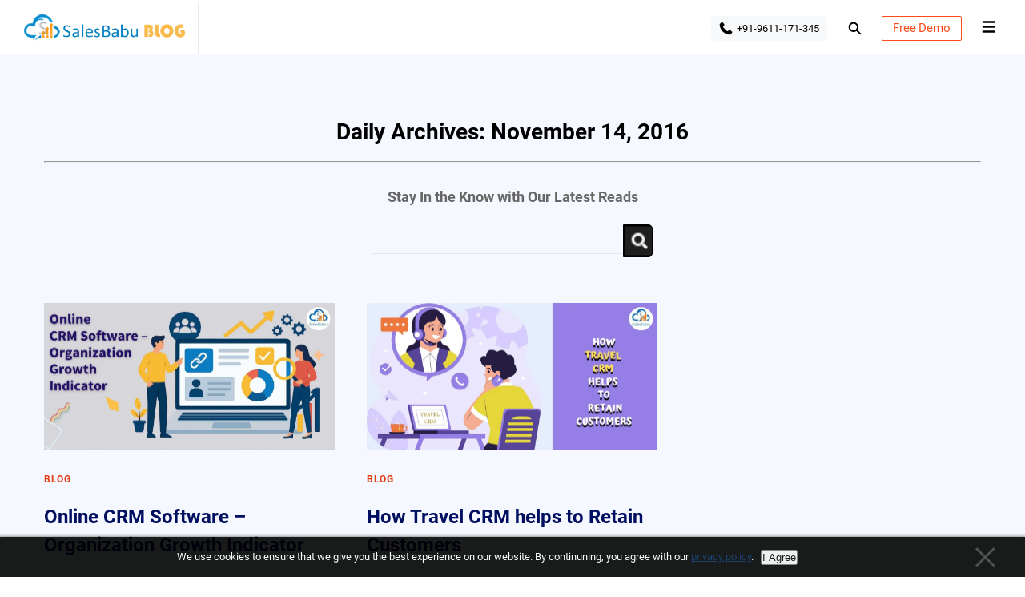

--- FILE ---
content_type: text/html; charset=UTF-8
request_url: https://www.salesbabu.com/blog/2016/11/14/
body_size: 13943
content:
<!DOCTYPE html>
<!--[if IE 7]>
<html class="ie ie7" lang="en-US">
<![endif]-->
<!--[if IE 8]>
<html class="ie ie8" lang="en-US">
<![endif]-->
<!--[if !(IE 7) | !(IE 8)  ]><!-->
<html lang="en-US">  
<head>

		<meta charset="UTF-8">
		<meta name="viewport" content="width=device-width, initial-scale=1.0" >
		<meta name="theme-color" content="#0083c4" />
        <meta property="fb:app_id" content="4758079990889915">
		<link rel="profile" href="https://gmpg.org/xfn/11">
	<link rel="preconnect" href="https://www.google.com">
	<link rel="preconnect" href="https://www.googletagmanager.com">
<link rel="preconnect" href="https://www.google-analytics.com">
	<link rel="preconnect" href="https://connect.facebook.net/">

		<meta name='robots' content='noindex, follow' />

	<!-- This site is optimized with the Yoast SEO plugin v19.4 - https://yoast.com/wordpress/plugins/seo/ -->
	<meta property="og:locale" content="en_US" />
	<meta property="og:type" content="website" />
	<meta property="og:title" content="November 14, 2016 - SalesBabu Business Solutions Pvt. Ltd." />
	<meta property="og:url" content="https://www.salesbabu.com/blog/2016/11/14/" />
	<meta property="og:site_name" content="SalesBabu Business Solutions Pvt. Ltd." />
	<meta name="twitter:card" content="summary" />
	<meta name="twitter:site" content="@salesbabu" />
	<script type="application/ld+json" class="yoast-schema-graph">{"@context":"https://schema.org","@graph":[{"@type":"Organization","@id":"https://www.salesbabu.com/#organization","name":"SalesBabu Business Solution Pvt. Ltd.","url":"https://www.salesbabu.com/","sameAs":["https://www.instagram.com/salesbabucrm","https://www.linkedin.com/company/salesbabu.com","https://in.pinterest.com/salesbabu/","https://www.youtube.com/user/SalesBabu","https://www.facebook.com/salesbabu/","https://twitter.com/salesbabu"],"logo":{"@type":"ImageObject","inLanguage":"en-US","@id":"https://www.salesbabu.com/#/schema/logo/image/","url":"https://www.salesbabu.com/wp-content/uploads/2016/09/Sbspl-logo123.jpg","contentUrl":"https://www.salesbabu.com/wp-content/uploads/2016/09/Sbspl-logo123.jpg","width":268,"height":56,"caption":"SalesBabu Business Solution Pvt. Ltd."},"image":{"@id":"https://www.salesbabu.com/#/schema/logo/image/"}},{"@type":"WebSite","@id":"https://www.salesbabu.com/#website","url":"https://www.salesbabu.com/","name":"SalesBabu Business Solutions Pvt. Ltd.","description":"","publisher":{"@id":"https://www.salesbabu.com/#organization"},"potentialAction":[{"@type":"SearchAction","target":{"@type":"EntryPoint","urlTemplate":"https://www.salesbabu.com/?s={search_term_string}"},"query-input":"required name=search_term_string"}],"inLanguage":"en-US"},{"@type":"ImageObject","inLanguage":"en-US","@id":"https://www.salesbabu.com/blog/2016/11/14/#primaryimage","url":"https://www.salesbabu.com/wp-content/uploads/2025/08/Online-CRM-Software-–-Organization-Growth-Indicator.webp","contentUrl":"https://www.salesbabu.com/wp-content/uploads/2025/08/Online-CRM-Software-–-Organization-Growth-Indicator.webp","width":1200,"height":675,"caption":"Online CRM Software – Organization Growth Indicator : SalesBabu.com"},{"@type":"CollectionPage","@id":"https://www.salesbabu.com/blog/2016/11/14/","url":"https://www.salesbabu.com/blog/2016/11/14/","name":"November 14, 2016 - SalesBabu Business Solutions Pvt. Ltd.","isPartOf":{"@id":"https://www.salesbabu.com/#website"},"primaryImageOfPage":{"@id":"https://www.salesbabu.com/blog/2016/11/14/#primaryimage"},"image":{"@id":"https://www.salesbabu.com/blog/2016/11/14/#primaryimage"},"thumbnailUrl":"https://www.salesbabu.com/wp-content/uploads/2025/08/Online-CRM-Software-–-Organization-Growth-Indicator.webp","breadcrumb":{"@id":"https://www.salesbabu.com/blog/2016/11/14/#breadcrumb"},"inLanguage":"en-US"},{"@type":"BreadcrumbList","@id":"https://www.salesbabu.com/blog/2016/11/14/#breadcrumb","itemListElement":[{"@type":"ListItem","position":1,"name":"Home","item":"https://www.salesbabu.com/"},{"@type":"ListItem","position":2,"name":"Archives for November 14, 2016"}]}]}</script>
	<!-- / Yoast SEO plugin. -->


<link rel='dns-prefetch' href='//s.w.org' />
<link rel="alternate" type="application/rss+xml" title="SalesBabu Business Solutions Pvt. Ltd. &raquo; Feed" href="https://www.salesbabu.com/feed/" />
<link rel="alternate" type="application/rss+xml" title="SalesBabu Business Solutions Pvt. Ltd. &raquo; Comments Feed" href="https://www.salesbabu.com/comments/feed/" />
<link rel="https://api.w.org/" href="https://www.salesbabu.com/wp-json/" /><link rel="EditURI" type="application/rsd+xml" title="RSD" href="https://www.salesbabu.com/xmlrpc.php?rsd" />
<link rel="wlwmanifest" type="application/wlwmanifest+xml" href="https://www.salesbabu.com/wp-includes/wlwmanifest.xml" /> 

<link rel="shortcut icon" href="https://www.salesbabu.com/wp-content/uploads/2025/04/sb_avatar.png?x26564" type="image/png">
<!-- Schema & Structured Data For WP v1.35 - -->
<script type="application/ld+json" class="saswp-schema-markup-output">
[{"@context":"https:\/\/schema.org\/","@graph":[{"@context":"https:\/\/schema.org\/","@type":"SiteNavigationElement","@id":"https:\/\/www.salesbabu.com#My Menu","name":"Products","url":"https:\/\/www.salesbabu.com\/crm\/"},{"@context":"https:\/\/schema.org\/","@type":"SiteNavigationElement","@id":"https:\/\/www.salesbabu.com#My Menu","name":"Overview","url":"https:\/\/www.salesbabu.com\/crm\/"},{"@context":"https:\/\/schema.org\/","@type":"SiteNavigationElement","@id":"https:\/\/www.salesbabu.com#My Menu","name":"CRM On Demand","url":"https:\/\/www.salesbabu.com\/crm\/sales-crm-software\/"},{"@context":"https:\/\/schema.org\/","@type":"SiteNavigationElement","@id":"https:\/\/www.salesbabu.com#My Menu","name":"Service On Demand","url":"https:\/\/www.salesbabu.com\/crm\/customer-service-support-software\/"},{"@context":"https:\/\/schema.org\/","@type":"SiteNavigationElement","@id":"https:\/\/www.salesbabu.com#My Menu","name":"medSFA (Pharma CRM)","url":"https:\/\/www.salesbabu.com\/crm\/pharma-crm-software\/mr-reporting-software-pharma-crm-sfa\/"},{"@context":"https:\/\/schema.org\/","@type":"SiteNavigationElement","@id":"https:\/\/www.salesbabu.com#My Menu","name":"Inventory On Demand","url":"https:\/\/www.salesbabu.com\/inventory\/cloud-based-online-inventory-management-software-system\/"},{"@context":"https:\/\/schema.org\/","@type":"SiteNavigationElement","@id":"https:\/\/www.salesbabu.com#My Menu","name":"ERP On demand","url":"https:\/\/www.salesbabu.com\/crm\/on-demand-online-erp-software\/online-erp-software\/"},{"@context":"https:\/\/schema.org\/","@type":"SiteNavigationElement","@id":"https:\/\/www.salesbabu.com#My Menu","name":"Payroll On Demand","url":"https:\/\/www.salesbabu.com\/crm\/online-payroll-management-system\/"},{"@context":"https:\/\/schema.org\/","@type":"SiteNavigationElement","@id":"https:\/\/www.salesbabu.com#My Menu","name":"CRM for Small Business","url":"https:\/\/www.salesbabu.com\/small-business-software\/"},{"@context":"https:\/\/schema.org\/","@type":"SiteNavigationElement","@id":"https:\/\/www.salesbabu.com#My Menu","name":"Appointment manager","url":"https:\/\/www.salesbabu.com\/appointment-manager\/"},{"@context":"https:\/\/schema.org\/","@type":"SiteNavigationElement","@id":"https:\/\/www.salesbabu.com#My Menu","name":"GST Billing Software","url":"https:\/\/www.salesbabu.com\/gst-billing-software\/"},{"@context":"https:\/\/schema.org\/","@type":"SiteNavigationElement","@id":"https:\/\/www.salesbabu.com#My Menu","name":"Industry","url":"https:\/\/www.salesbabu.com\/industries\/"},{"@context":"https:\/\/schema.org\/","@type":"SiteNavigationElement","@id":"https:\/\/www.salesbabu.com#My Menu","name":"Manufacturing","url":"https:\/\/www.salesbabu.com\/solutions\/manufacturing-industries-crm\/"},{"@context":"https:\/\/schema.org\/","@type":"SiteNavigationElement","@id":"https:\/\/www.salesbabu.com#My Menu","name":"Medical Equipment & Hospital Supplies","url":"https:\/\/www.salesbabu.com\/industries\/crm-for-medical-equipment-and-hospital-supply-companies\/"},{"@context":"https:\/\/schema.org\/","@type":"SiteNavigationElement","@id":"https:\/\/www.salesbabu.com#My Menu","name":"Lighting Industry","url":"https:\/\/www.salesbabu.com\/crm-for-lighting-industry\/"},{"@context":"https:\/\/schema.org\/","@type":"SiteNavigationElement","@id":"https:\/\/www.salesbabu.com#My Menu","name":"Services","url":"https:\/\/www.salesbabu.com\/solutions\/services\/"},{"@context":"https:\/\/schema.org\/","@type":"SiteNavigationElement","@id":"https:\/\/www.salesbabu.com#My Menu","name":"Lab & Scientific Equipment","url":"https:\/\/www.salesbabu.com\/industries\/crm-for-lab-and-scientific-equipment-companies\/"},{"@context":"https:\/\/schema.org\/","@type":"SiteNavigationElement","@id":"https:\/\/www.salesbabu.com#My Menu","name":"Industrial Valve Manufacture & Supplier","url":"https:\/\/www.salesbabu.com\/ecmp\/valves-fitting-manufacturing-crm.html"},{"@context":"https:\/\/schema.org\/","@type":"SiteNavigationElement","@id":"https:\/\/www.salesbabu.com#My Menu","name":"Sales & Distribution","url":"https:\/\/www.salesbabu.com\/industries\/Online-Dealer-Distributor-Management-System-Software\/"},{"@context":"https:\/\/schema.org\/","@type":"SiteNavigationElement","@id":"https:\/\/www.salesbabu.com#My Menu","name":"Retail","url":"https:\/\/www.salesbabu.com\/solutions\/crm-for-retail-industry\/"},{"@context":"https:\/\/schema.org\/","@type":"SiteNavigationElement","@id":"https:\/\/www.salesbabu.com#My Menu","name":"Pharma","url":"https:\/\/www.salesbabu.com\/solutions\/pharma-crm-software\/"},{"@context":"https:\/\/schema.org\/","@type":"SiteNavigationElement","@id":"https:\/\/www.salesbabu.com#My Menu","name":"Travel","url":"https:\/\/www.salesbabu.com\/solutions\/travel-crm\/"},{"@context":"https:\/\/schema.org\/","@type":"SiteNavigationElement","@id":"https:\/\/www.salesbabu.com#My Menu","name":"Education","url":"https:\/\/www.salesbabu.com\/solutions\/crm-for-education-industry\/"},{"@context":"https:\/\/schema.org\/","@type":"SiteNavigationElement","@id":"https:\/\/www.salesbabu.com#My Menu","name":"Real Estate","url":"https:\/\/www.salesbabu.com\/solutions\/real-estate-crm\/"},{"@context":"https:\/\/schema.org\/","@type":"SiteNavigationElement","@id":"https:\/\/www.salesbabu.com#My Menu","name":"Call Center","url":"https:\/\/www.salesbabu.com\/solutions\/call-center-crm\/"},{"@context":"https:\/\/schema.org\/","@type":"SiteNavigationElement","@id":"https:\/\/www.salesbabu.com#My Menu","name":"Chemical","url":"https:\/\/www.salesbabu.com\/solutions\/crm-solution-for-chemical-industry\/"},{"@context":"https:\/\/schema.org\/","@type":"SiteNavigationElement","@id":"https:\/\/www.salesbabu.com#My Menu","name":"About Us","url":"https:\/\/www.salesbabu.com\/about-us\/"},{"@context":"https:\/\/schema.org\/","@type":"SiteNavigationElement","@id":"https:\/\/www.salesbabu.com#My Menu","name":"Request Demo | SalesBabu CRM","url":"https:\/\/www.salesbabu.com\/about-us\/request_demo\/"},{"@context":"https:\/\/schema.org\/","@type":"SiteNavigationElement","@id":"https:\/\/www.salesbabu.com#My Menu","name":"Edition Pricing","url":"https:\/\/www.salesbabu.com\/crm\/edition-pricing-crm\/"},{"@context":"https:\/\/schema.org\/","@type":"SiteNavigationElement","@id":"https:\/\/www.salesbabu.com#My Menu","name":"Media Coverage","url":"https:\/\/www.salesbabu.com\/about-us\/media"},{"@context":"https:\/\/schema.org\/","@type":"SiteNavigationElement","@id":"https:\/\/www.salesbabu.com#My Menu","name":"Security","url":"https:\/\/www.salesbabu.com\/about-us\/security\/"},{"@context":"https:\/\/schema.org\/","@type":"SiteNavigationElement","@id":"https:\/\/www.salesbabu.com#My Menu","name":"Privacy Policy","url":"https:\/\/www.salesbabu.com\/about-us\/privacy-policy\/"},{"@context":"https:\/\/schema.org\/","@type":"SiteNavigationElement","@id":"https:\/\/www.salesbabu.com#My Menu","name":"Careers","url":"https:\/\/www.salesbabu.com\/about-us\/career\/"},{"@context":"https:\/\/schema.org\/","@type":"SiteNavigationElement","@id":"https:\/\/www.salesbabu.com#My Menu","name":"Contact Us","url":"https:\/\/www.salesbabu.com\/contact-us\/"},{"@context":"https:\/\/schema.org\/","@type":"SiteNavigationElement","@id":"https:\/\/www.salesbabu.com#My Menu","name":"Partnership Enquiry","url":"https:\/\/www.salesbabu.com\/about-us\/request_partnership\/"},{"@context":"https:\/\/schema.org\/","@type":"SiteNavigationElement","@id":"https:\/\/www.salesbabu.com#My Menu","name":"Blog","url":"https:\/\/www.salesbabu.com\/blog\/"}]}]
</script>


                  <style id="option-custom-css" type="text/css">.page .entry-title {
 display: none;
}


.navbar .nav {
margin: 22px 0 0 0;
}
.visual-form-builder fieldset {
    margin: 0px 0px;
}
#vfb-131-131{
display:none;
}

.span9{
/*padding-right:10px;*/
}
</style>
        
        
        <link rel="icon" href="https://www.salesbabu.com/wp-content/uploads/2018/06/salesbabu-crm-150x150.jpg?x26564" sizes="32x32" />
<link rel="icon" href="https://www.salesbabu.com/wp-content/uploads/2018/06/salesbabu-crm-300x300.jpg?x26564" sizes="192x192" />
<link rel="apple-touch-icon" href="https://www.salesbabu.com/wp-content/uploads/2018/06/salesbabu-crm-300x300.jpg?x26564" />
<meta name="msapplication-TileImage" content="https://www.salesbabu.com/wp-content/uploads/2018/06/salesbabu-crm-300x300.jpg" />
<meta name="wot-verification" content="ca4022b8e4b6f2c02c98"/> 
<title>November 14, 2016 - SalesBabu Business Solutions Pvt. Ltd.</title>
<link rel="stylesheet" id="sb-blog-css" href="https://www.salesbabu.com/wp-content/themes/customizr/assets/css/blog.css?x26564">  	
</head> 
	
	<body  class="archive date wp-custom-logo"  >
	<section class="header-container ">   
<header class="sb-header">
	<div class="sb-wrap">
		<div class="sb-brand"><a href="https://www.salesbabu.com/blog/" title="SalesBabu BLOG">SalesBabu BLOG</a></div>
		
		<div class="sb-left-menu" style="    margin-left: auto;">
			<div class="d-flex right-menulist">
				<div class="menu-off">
				<img class="icon-phone" src="https://www.salesbabu.com/wp-content/themes/customizr/assets/icons.svg?x26564#phone-black" alt="icon-phone" width="17" height="17" />
				<span>
				<span class="phone-numbers">+91-9611-171-345</span>
				</span>
					
				</div>
				
				
				<span  class="href-icon-button" style="    position: relative;">
				<div class="search-container">
<form method="get" id="searchposthead" action="https://www.salesbabu.com" style="margin-bottom: 0;">
<div>
<input class="text" type="text" value="" name="s" id="sh">
<input type="submit" class="submit" name="Submit" value="Search Blog">
</div>
</form>
</div>
					<div class="sb-icons search">
					<img class="icon icon-search" src="https://www.salesbabu.com/wp-content/themes/customizr/assets/icons.svg?x26564#search-black" alt="icon-search" width="17" height="17" />
					<img class="icon icon-search-light" src="https://www.salesbabu.com/wp-content/themes/customizr/assets/icons.svg?x26564#search-blue" alt="icon-search"  width="17" height="17" />
					<img class="icon icon-close" src="https://www.salesbabu.com/wp-content/themes/customizr/assets/icons.svg?x26564#close-black" alt="icon-close"  width="17" height="17"  />
					</div>
				</span>
				
				
				<a href="https://www.salesbabu.com/about-us/request_demo/" class="href-icon-button free-trail">Free Demo</a>
				
				<a href="#" class="href-icon-button mobile-menu1" style="margin-left: 15px;">
					<div class="sb-icons ">
					<img class="icon icon-close" src="https://www.salesbabu.com/wp-content/themes/customizr/assets/icons.svg?x26564#close-black" alt="icon-close" width="17" height="17" />
					<img class="icon icon-menu" src="https://www.salesbabu.com/wp-content/themes/customizr/assets/icons.svg?x26564#hamburger-black" alt="icon-menu" width="17" height="17" />
					
					
					</div>
				</a>
			</div>
		</div>
	</div>
	
	
</header>

<style>
.search-container {
    position: absolute;
    right: 46px;
    top: 4px;    
		opacity: 0;
		transition: all 0.4s 0.3s;display:none;
}
 form#searchposthead>div {
    display: flex;
    max-width: 200px;
    margin: auto;
    min-width: 180px;
}
 #searchposthead #sh {
    width: 100%;
    position: relative;
    padding: 7px 47px 7px 5px;
    z-index: 1;
    margin: 0;
    box-shadow: none;
    border: 1px solid var(--highlight-color);
    border-right: 0;
    border-radius: 5px 0 0 5px;
}
input#sh:focus-visible {
    outline: none;
}
#searchposthead input[type="submit"] {
    background: url(https://www.salesbabu.com/wp-content/uploads/2014/06/searchbutton.jpg) no-repeat;
    text-indent: -9999em;
    width: 31px;
    height: 31px;
    border: 1px solid var(--highlight-color);
    margin: 0;
    vertical-align: baseline;
    background-size: cover;
    padding: 0 !important;
    border-radius: 0 5px 5px 0;
   
}
.href-icon-button img.icon.icon-close,.sb-icons.search.active img.icon.icon-search,.sb-icons.search.active img.icon.icon-search-light {
    display: none;
}
.sb-icons.search.active img.icon.icon-close {
    display: block;
}
.search-container.show {
    opacity: 1;display:inline-block;
}
/* fallback */
/*@font-face {
  font-family: 'Material Symbols Outlined';
  font-style: normal;
  font-weight: 100 700;
  src: url(https://fonts.gstatic.com/s/materialsymbolsoutlined/v175/kJEhBvYX7BgnkSrUwT8OhrdQw4oELdPIeeII9v6oFsI.woff2) format('woff2');
	font-display: swap;
}

.material-symbols-outlined {
  font-family: 'Material Symbols Outlined';
  font-weight: normal;
  font-style: normal;
  font-size: 24px;
  line-height: 1;
  letter-spacing: normal;
  text-transform: none;
  display: inline-block;
  white-space: nowrap;
  word-wrap: normal;
  direction: ltr;
  -webkit-font-feature-settings: 'liga';
  -webkit-font-smoothing: antialiased;
}*/

  :root{--primary-color:#032d60;--dark--blue-color:#032d60;--light--blue-color:#0176d3;--green-color:#2e844a;--secondary-color:#333;--highlight-color:#056cb8;--bg-color:#f8f9fb;--dark-blue:#080f27;--redclr:#f60014;--bg-blue-color:#0060b4;--body-font-clr:#000;--primary-anchor-clr:rgb(3, 45, 96);--primary-btn-bg:#fc4a1a;--primary-btn-bg-hover:#e23b0d;--primary-btn-clr:#fff;--place-fontcolor:#878787;--box-shadow:0 12px 48px rgba(0, 22, 57, 0.12), 0 2px 10px rgba(0, 22, 57, 0.04);}
img{height:auto;}
body{margin:0;}
ul{list-style:none;}
a,body,div,header,html,img,li,p,section,span,ul{margin:0;padding:0;border:0;font:inherit;vertical-align:baseline;font-variant-ligatures:none;}
div{margin:0;padding:0;border:0;font:inherit;vertical-align:baseline;font-variant-ligatures:none;}
*{box-sizing:border-box;}
*,:after,:before,header *{box-sizing:border-box;}
body{font:15px / 1.5 "Roboto", sans-serif;color:#000;text-rendering:optimizeLegibility;-webkit-font-smoothing:antialiased;-moz-osx-font-smoothing:grayscale;overflow-x:hidden;}
a{text-decoration:none;outline:0;color:var(--primary-anchor-clr);}
p{font-size:18px;line-height:1.5;}
.sb-icons.search{display:flex;}
.grid-container.two-col{display:grid;grid-template-columns:repeat(2, 1fr);gap:15px;}
.header-container{position:relative;top:0;width:100%;z-index:22;background-color:#fff;height:64px;}
.sb-header{background-color:#fff;border-bottom:1px solid #e7ebf0;position:relative;width:100%;z-index:10;top:0;left:0;padding:0 27px;height:64px;}
.sb-header:before{content:"";background-color:#fff;position:fixed;top:0;left:0;width:100%;}
.sb-wrap{display:flex;align-items:center;height:100%;max-width:1380px;margin:0 auto;}
.sb-brand{padding:0 0 3px 0;height:100%;display:flex;flex-wrap:wrap;align-items:center;border-right:1px solid #e7ebf0;padding-right:15px;}
.sb-brand a{background-size: 100%;
    width: 205px;
    height: 72px;
    text-indent: -99999px;
    background-position: 1px 13px;
    background-image: url(https://www.salesbabu.com/wp-content/uploads/2021/11/salesbabu-blog-logo.webp);
    background-repeat: no-repeat;}
.right-menulist{position:relative;height:60px;align-items:center;}
.d-flex{display:flex;}
.icon{width:17px;height:17px;}
.href-icon-button{position:static;display:inline-block;text-align:center;box-sizing:border-box;vertical-align:middle;max-width:100%;padding:10px;border-radius:100%;}
.href-icon-button:hover{background:#eaf5fe;}
.href-icon-button .icon-search-light{display:none;}
.href-icon-button:hover .icon-search-light{display:inline-block;}
.href-icon-button:hover .icon-search{display:none;}
.menu-off{display:flex;margin:0px 16px;vertical-align:bottom;text-align:left;font-size:14px;align-items:center;background:var(--bg-color);border-radius:5px;padding:5px 10px;cursor:pointer;}
.menu-off:hover{background:#eaf5fe;}
.menu-off .icon-phone{width:17px;margin-right:5px;}
.phone-numbers{font-size:13px;margin:4px 0px;color:var(--body-font-clr);font-weight:400;line-height:20px;width:110px;height:20px;max-width:100%;white-space:nowrap;}
a.href-icon-button.free-trail{border:1px solid var(--primary-btn-bg);color:var(--primary-btn-bg);margin-left:15px;padding:7px 13px;background-color:transparent;transition:background-color .3s ease;border-radius:2px;letter-spacing:-0.1px;font-size:15px;line-height:1;}
a.href-icon-button.free-trail:hover{border:1px solid var(--primary-btn-bg-hover);background:var(--primary-btn-bg-hover);color:var(--primary-btn-clr);}
.container{padding:20px 0px;max-width:1170px;margin:auto;}
section.footer{color:#fafafa!important;background:var(--bg-color);padding:0;border-top:1px solid rgba(218, 222, 225, .85);}
.bottom-footer{margin-top:0;background-color:#222;font-size:13px;color:var(--bg-color);background:var(--dark-blue);border-top:1px solid rgba(218, 222, 225, .85);}
@media (max-width:1023px){
.container{padding:0 15px;}
.grid-container.two-col{grid-template-columns:repeat(1, 1fr);}
}
@media (max-width:599px){
.sb-header{padding:0 15px;}

.menu-off{display:none;}
}

@media (max-width:1080px){
.sb-left-menu{margin-left:auto;}
.sb-left-menu .free-trail{display:none;}
.panel-back{padding-top:20px;align-items:center;font-size:13px;display:flex;}

}
.m-submenu-list>ul>li:last-child{border:0;}
body{background:#fff;}
.mobile-menu1 img.icon.icon-close{display:none;}
	.mobile-menu1.show img.icon.icon-close {
    display: block;
}
	.mobile-menu1.show img.icon.icon-menu {
    display: none;
}
.mobile-menu-outer {
    display: block;
    z-index: 1;
    background: #181e2d;transition: all 0.25s;
    margin-left:-300px;position: fixed;
    width: 300px;
    top: 66px;height: 100%;
}  
.mobile-menu-outer.show {
margin-left:0px;
} 
.m-menu-list ul {
    padding: 25px 30px 25px 12px;
    text-align: right;
    list-style: none;
}
.m-menu-list ul li {
    margin-bottom: 15px;
}
.m-menu-list a {
    color: #e3dede;
}
	.sb-icons {
    line-height: 1;
}

</style>

<!---mobile menu----->
	<div class="mobile-menu-outer">
		<div class="m-menu-container">
			<div class="m-menu-list">
				<ul>
				<li><a href="https://www.salesbabu.com/">SalesBabu.com</a></li>
				<li><a href="https://www.salesbabu.com/crm/">All Products</a></li>
				<li><a href="https://www.salesbabu.com/crm/sales-crm-software/">Sales CRM</a></li>
				<li><a href="https://www.salesbabu.com/service/field-service-management-software/">Service CRM</a></li>
				<li><a href="https://www.salesbabu.com/inventory/cloud-based-online-inventory-management-software-system/">Inventory Management</a></li>
				<li><a href="https://www.salesbabu.com/crm/dms-distribution-management-system-software/">DMS – Distribution
Management System</a></li>
<li><a href="https://www.salesbabu.com/about-us/">About Us</a></li>
				
					
				</ul>
			</div>
		</div>
	</div>
	<!---mobile-menu end--->
</section>
	
	<!-- Facebook Pixel Code -->
<script type="text/javascript" async>!function(b,e,f,g,a,c,d){b.fbq||(a=b.fbq=function(){a.callMethod?a.callMethod.apply(a,arguments):a.queue.push(arguments)},b._fbq||(b._fbq=a),a.push=a,a.loaded=!0,a.version="2.0",a.queue=[],c=e.createElement(f),c.async=!0,c.src=g,d=e.getElementsByTagName(f)[0],d.parentNode.insertBefore(c,d))}(window,document,"script","https://connect.facebook.net/en_US/fbevents.js");fbq("init","618257714979851");fbq("track","PageView");</script>
<noscript><img height="1" width="1" style="display:none" src="https://www.facebook.com/tr?id=618257714979851&ev=PageView&noscript=1" /></noscript>
<!-- End Facebook Pixel Code -->

  
<!--Start of Tawk.to Script-->
<script type="text/javascript" defer>
var Tawk_API=Tawk_API||{};
var Tawk_LoadStart=new Date();
(function(){
 setTimeout(function () { 
  var s1=document.createElement("script"),s0=document.getElementsByTagName("script")[0];
s1.defer=true;
s1.src='https://embed.tawk.to/5e4cc0c9298c395d1ce8a386/default';
s1.charset='UTF-8';
s1.setAttribute('crossorigin','*');
s0.parentNode.insertBefore(s1,s0);

 }, 5000); // delay in milliseconds. can be changed to requirements.
})();

</script>
<!--End of Tawk.to Script-->

<!-- Google tag (gtag.js) -->
<script async src="https://www.googletagmanager.com/gtag/js?id=G-QHFZE9GHGS" defer></script>
<script defer>
  window.dataLayer = window.dataLayer || [];
  function gtag(){dataLayer.push(arguments);}
  gtag('js', new Date());

  gtag('config', 'G-QHFZE9GHGS');
</script>
<div id="cookiefy_bar" style="width: 100%; position: fixed; bottom: 0px; left: 0px; opacity: 0.9; padding: 15px 0px; text-align: center; background-color: rgb(0, 0, 0); color: rgb(255, 255, 255); border-top: none; box-shadow: rgb(64, 64, 64) 0px 1px 4px 1px; z-index: 5555; font-size: 13px;display:none"><div id="cookiefy_cookie-text" style="padding-left: 10%; padding-right: 15%;">We use cookies to ensure that we give you the best experience on our website. By continuning, you agree with our <a href="https://www.salesbabu.com/about-us/privacy-policy/" aria-label="Privacy policy" style="text-decoration: underline;"> privacy policy</a>. &nbsp; <button class="btn cookiefy_close1" id="cookiefy_close1">I Agree</button></div><img id="cookiefy_close" src="[data-uri]" alt="close btn" style="text-decoration: underline; cursor: pointer; position: absolute; top: 50%; right: 3%; width: auto; max-height: 1.5rem; transform: translateY(-50%);"></div>
<script>

// set cookie according to you
var cookieName= "CodingStatus";
var cookieValue="Coding Tutorials";
var cookieExpireDays= 30;

let closeCookie= document.getElementById("cookiefy_close");
closeCookie.onclick= function(){
    document.getElementById("cookiefy_bar").style.display = "none";
}

// when users click accept button
let acceptCookie= document.getElementById("cookiefy_close1");
acceptCookie.onclick= function(){
    createCookie(cookieName, cookieValue, cookieExpireDays);
}

// function to set cookie in web browser
 let createCookie= function(cookieName, cookieValue, cookieExpireDays){
  let currentDate = new Date();
  currentDate.setTime(currentDate.getTime() + (cookieExpireDays*24*60*60*1000));
  let expires = "expires=" + currentDate.toGMTString();
  document.cookie = cookieName + "=" + cookieValue + ";" + expires + ";path=/";
  if(document.cookie){
    document.getElementById("cookiefy_bar").style.display = "none";
  }else{
    alert("Unable to set cookie. Please allow all cookies site from cookie setting of your browser");
  }

 }

// get cookie from the web browser
let getCookie= function(cookieName){
  let name = cookieName + "=";
  let decodedCookie = decodeURIComponent(document.cookie);
  let ca = decodedCookie.split(';');
  for(let i = 0; i < ca.length; i++) {
    let c = ca[i];
    while (c.charAt(0) == ' ') {
      c = c.substring(1);
    }
    if (c.indexOf(name) == 0) {
      return c.substring(name.length, c.length);
    }
  }
  return "";
}
// check cookie is set or not
let checkCookie= function(){
    let check=getCookie(cookieName);
    if(check==""){
        document.getElementById("cookiefy_bar").style.display = "block";
    }else{
        
        document.getElementById("cookiefy_bar").style.display = "none";
    }
}
checkCookie();
</script><style>
h1.format-icon {
    margin-top: 0;
    line-height: 1.2;
    font-size: 28px;
}
body{color: #444;
    -webkit-text-size-adjust: 100%;}
section.feature-post {
    padding: 60px 0;
    background: #F5F8FF;
}
.feature-post .main-title{
font-size: 42px;
    line-height: 50px ;
    text-align: center;margin-bottom: 10px; margin-top: 0;
}
.feature-post .sub-title{margin: 0;
    margin-bottom: 10px;
    line-height: 26px;
    font-size: 18px;
    color: #666;
    text-align: center;
    }
    .feature-row {
        padding-top: 50px;
    display: grid;
    grid-template-columns: repeat(3, 1fr);
    grid-gap: 85px 40px;
}
.img-inner {
    height: 190px;
    display: grid;
    width: 100%;    overflow: hidden;
}

.img-inner img {
    width: 100%;
    height: 100%;
    object-fit: cover;    max-width: 100%;
    transform: rotateX(13deg) rotateZ(0deg) translate3d(0px, 0px, -20px);
    transition: all .4s;
    transform-style: preserve-3d;
}
.img-inner img:hover {
    transform: rotateX(0deg) rotateZ(0deg) translate3d(0px, 0px, 0px);
   
}

.blog-title a {
       color: var(--dark-blue);
    text-decoration: none;
}
 .blog-title h2 {
    font-size: 24px;line-height:35px;display: -webkit-box;
    -webkit-box-orient: vertical;
    -webkit-line-clamp: 2;
    overflow: hidden;
    text-overflow: ellipsis;
}
.author-meta {
    font-size: 14px;
    line-height: 30px;
}
span.author-meta-n {
    margin-right: 5px;
}
.author-meta a {
        color: var(--bg-blue-color);
    text-decoration: none;
}
.catnm {
    margin: 25px 0;
    margin-bottom: 10px;
}
.catnm a {
    text-transform: uppercase;
    font-size: 12px;
    color: var(--primary-btn-bg-hover);
    font-weight: 600;
    text-decoration: none;
    letter-spacing: .5px;
}
@media only screen and (min-width:768px) and (max-width: 990px) {
    .feature-row {
        grid-template-columns: repeat(2, 1fr);
        grid-gap: 50px 25px;
    }
}
@media only screen and (max-width: 767px) {
    .feature-row {
        grid-template-columns: repeat(1, 1fr);
        grid-gap: 50px 25px;
    }
    }
   form#searchpost>div {
    display: flex;
    max-width: 350px;
    margin: auto;
}
   #searchpost #s {
    width: 100%;
    position: relative;
    padding: 11px 47px 11px 5px;
    z-index: 1;
    margin: 0;
    box-shadow: none;
    border: 1px solid #1e1e1e;
    border-right: 0;
    border-radius: 5px 0 0 5px;
}
input#s:focus-visible {
    outline: none;
}
#searchpost input[type="submit"] {
    background: url(https://www.salesbabu.com/wp-content/uploads/2014/06/searchbutton.jpg) no-repeat;
    text-indent: -9999em;
    width: 41px;
    height: 41px;
    border: 1px #000 solid;
    margin: 0;
    vertical-align: baseline;
    background-size: cover;
    padding: 0 !important;
    border-radius: 0 5px 5px 0;
}
    </style>
<section class="feature-post">
<div class="container">
<h1 class="main-title"> 
      <header class="archive-header">
        <h1 class="format-icon">Daily Archives: <span>November 14, 2016</span></h1><hr class="featurette-divider __before_loop">      </header>

      </h1>
<p class="sub-title">Stay In the Know with Our Latest Reads</p>
<form method="get" id="searchpost" action="https://www.salesbabu.com">
<div>
<input class="text" type="text" value="" name="s" id="s">
<input type="submit" class="submit" name="Submit" value="Search Blog">
</div>
</form>	
	
<div class="feature-row">    
            

                                                                                    				<div class="col">
		<div class="img">
			<div class="img-inner">
                                    <a href="https://www.salesbabu.com/blog/online-crm-software-organization-growth-indicator/">
				    <img width="768" height="432" src="https://www.salesbabu.com/wp-content/uploads/2025/08/Online-CRM-Software-–-Organization-Growth-Indicator.webp?x26564" class="attachment-medium_large size-medium_large" alt="Online CRM Software – Organization Growth Indicator : SalesBabu.com" loading="lazy" data-src="https://www.salesbabu.com/wp-content/uploads/2025/08/Online-CRM-Software-–-Organization-Growth-Indicator.webp?x26564" />                                       
                                    </a>
                                </div>
		</div>
                          <div class="catnm">
							  			<a href="https://www.salesbabu.com/blog/category/blog/"><span>Blog</span></a>
		</div>
		<div class="blog-title">
			    <a href="https://www.salesbabu.com/blog/online-crm-software-organization-growth-indicator/">
		        <h2>Online CRM Software – Organization Growth Indicator</h2>
		    </a>
		</div>
		<div class="blog-meta">
			<div class="blog-meta-inner">
				 				<div class="author-meta"><span class="author-meta-n">By</span>SalesBabu Desk | <span class="author-meta-d">August 22, 2025</span></div>
			</div>
		</div>
        
	</div>
				
                           
                                                            				<div class="col">
		<div class="img">
			<div class="img-inner">
                                    <a href="https://www.salesbabu.com/blog/how-travel-crm-helps-to-retain-customers/">
				    <img width="768" height="432" src="https://www.salesbabu.com/wp-content/uploads/2025/08/TRAVEL-CRM.webp?x26564" class="attachment-medium_large size-medium_large" alt="Online Travel CRM helps to Retain Customers" loading="lazy" data-src="https://www.salesbabu.com/wp-content/uploads/2025/08/TRAVEL-CRM.webp?x26564" />                                       
                                    </a>
                                </div>
		</div>
                          <div class="catnm">
							  			<a href="https://www.salesbabu.com/blog/category/blog/"><span>Blog</span></a>
		</div>
		<div class="blog-title">
			    <a href="https://www.salesbabu.com/blog/how-travel-crm-helps-to-retain-customers/">
		        <h2>How Travel CRM helps to Retain Customers</h2>
		    </a>
		</div>
		<div class="blog-meta">
			<div class="blog-meta-inner">
				 				<div class="author-meta"><span class="author-meta-n">By</span>SalesBabu Desk | <span class="author-meta-d">August 18, 2025</span></div>
			</div>
		</div>
        
	</div>
				
                           
                            
                        	</div></div></section>
	<style>
ul.page-numbers {
    margin: 30px 0px;
    overflow: hidden;
    display: inline-block;
    padding: 0;
}
ul.page-numbers li {
    display: inline-block;
    margin: 0;
    
    margin: 0 5px;
    float: left;
    text-align: center;
    position: relative;
}
ul.page-numbers li a, ul.page-numbers li span {
    text-decoration: none;
    display: inline-block;
    font-size: 16px;
    
    color: var(--primary-btn-bg);
    text-transform: uppercase;
    width: 35px;
    height: 35px;
    line-height: 35px;
    border: 1px solid var(--primary-btn-bg);
}
ul.page-numbers li a:hover {
    background: var(--primary-btn-bg);
    color: #fff;
}
ul.page-numbers li span.current {
    background: transparent;
    color: var(--dark-blue);
    border-color: var(--dark-blue);
}
i.fa {
    font-family: 'Material Symbols Outlined';
    font-weight: normal;
    font-style: normal;
    font-size: 24px;
    line-height: 35px;
    letter-spacing: normal;
    text-transform: none;
    display: inline-block;
    white-space: nowrap;
    word-wrap: normal;
    direction: ltr;
    -webkit-font-feature-settings: 'liga';
    -webkit-font-smoothing: antialiased;
}
i.fa.fa-caret-left:before {
    content: '\2039';
}
i.fa.fa-caret-right:before {
    content: '\203A';
}
.bottom-footer p {
    font-size: 16px;
}
</style>
                  <section class="pagination">
<div class="container">  
      
      					  </div></section>
	
		<section class="footer">
<div class="top-footer"></div>

<div class="bottom-footer">

<div class="container">
<div class="grid-container two-col">
<div class="col"><p style="font-size:16px">All Right Reserved &copy; 2007- 2026 <a href="https://www.salesbabu.com" title="SalesBabu Business Solutions Pvt. Ltd." rel="bookmark" style="color:#fff">SalesBabu Business Solutions Pvt. Ltd</a> </p></div>

<div class="col">
<div class="span4 social-block pull-right"><a class="" href="https://www.salesbabu.com/feed/rss/" rel="noreferrer" title="Suscribe to my rss feed"><svg xmlns="http://www.w3.org/2000/svg" viewBox="0 0 448 512"  fill="#ffffff" style="height: 16px;"><path d="M0 64C0 46.3 14.3 32 32 32c229.8 0 416 186.2 416 416c0 17.7-14.3 32-32 32s-32-14.3-32-32C384 253.6 226.4 96 32 96C14.3 96 0 81.7 0 64zM0 416a64 64 0 1 1 128 0A64 64 0 1 1 0 416zM32 160c159.1 0 288 128.9 288 288c0 17.7-14.3 32-32 32s-32-14.3-32-32c0-123.7-100.3-224-224-224c-17.7 0-32-14.3-32-32s14.3-32 32-32z"/></svg></a><a class="" href="https://twitter.com/SalesBabu" rel="noreferrer" title="Follow me on Twitter" target="_blank"><svg xmlns="http://www.w3.org/2000/svg" viewBox="0 0 512 512"  fill="#ffffff" style="height: 16px;"><path d="M389.2 48h70.6L305.6 224.2 487 464H345L233.7 318.6 106.5 464H35.8L200.7 275.5 26.8 48H172.4L272.9 180.9 389.2 48zM364.4 421.8h39.1L151.1 88h-42L364.4 421.8z"/></svg></a><a class="" href="https://www.facebook.com/salesbabu/" rel="noreferrer" title="Follow me on Facebook" target="_blank"><svg xmlns="http://www.w3.org/2000/svg" class="" viewBox="0 0 320 512" fill="#ffffff" style="height: 16px;"><path d="M80 299.3V512H196V299.3h86.5l18-97.8H196V166.9c0-51.7 20.3-71.5 72.7-71.5c16.3 0 29.4 .4 37 1.2V7.9C291.4 4 256.4 0 236.2 0C129.3 0 80 50.5 80 159.4v42.1H14v97.8H80z"></path></svg></a><a class="" href="https://www.youtube.com/user/SalesBabu" rel="noreferrer" title="Follow me on Youtube" target="_blank"><svg xmlns="http://www.w3.org/2000/svg" viewBox="0 0 576 512"   fill="#ffffff" style="height: 16px;"><path d="M549.7 124.1c-6.3-23.7-24.8-42.3-48.3-48.6C458.8 64 288 64 288 64S117.2 64 74.6 75.5c-23.5 6.3-42 24.9-48.3 48.6-11.4 42.9-11.4 132.3-11.4 132.3s0 89.4 11.4 132.3c6.3 23.7 24.8 41.5 48.3 47.8C117.2 448 288 448 288 448s170.8 0 213.4-11.5c23.5-6.3 42-24.2 48.3-47.8 11.4-42.9 11.4-132.3 11.4-132.3s0-89.4-11.4-132.3zm-317.5 213.5V175.2l142.7 81.2-142.7 81.2z"/></svg></a><a class="" href="http://www.pinterest.com/salesbabu/" rel="noreferrer" title="Pin me on Pinterest" target="_blank"><svg xmlns="http://www.w3.org/2000/svg" viewBox="0 0 496 512"   fill="#ffffff" style="height: 16px;"><path d="M496 256c0 137-111 248-248 248-25.6 0-50.2-3.9-73.4-11.1 10.1-16.5 25.2-43.5 30.8-65 3-11.6 15.4-59 15.4-59 8.1 15.4 31.7 28.5 56.8 28.5 74.8 0 128.7-68.8 128.7-154.3 0-81.9-66.9-143.2-152.9-143.2-107 0-163.9 71.8-163.9 150.1 0 36.4 19.4 81.7 50.3 96.1 4.7 2.2 7.2 1.2 8.3-3.3 .8-3.4 5-20.3 6.9-28.1 .6-2.5 .3-4.7-1.7-7.1-10.1-12.5-18.3-35.3-18.3-56.6 0-54.7 41.4-107.6 112-107.6 60.9 0 103.6 41.5 103.6 100.9 0 67.1-33.9 113.6-78 113.6-24.3 0-42.6-20.1-36.7-44.8 7-29.5 20.5-61.3 20.5-82.6 0-19-10.2-34.9-31.4-34.9-24.9 0-44.9 25.7-44.9 60.2 0 22 7.4 36.8 7.4 36.8s-24.5 103.8-29 123.2c-5 21.4-3 51.6-.9 71.2C65.4 450.9 0 361.1 0 256 0 119 111 8 248 8s248 111 248 248z"/></svg></a></div>      
</div>
</div>
</div>

</div>
</section>
<style>
/* cyrillic-ext */
@font-face {
  font-family: 'Roboto';
  font-style: italic;
  font-weight: 100;
  font-display: swap;
  src: url(https://fonts.gstatic.com/s/roboto/v30/KFOiCnqEu92Fr1Mu51QrEz0dL_nz.woff2) format('woff2');
  unicode-range: U+0460-052F, U+1C80-1C88, U+20B4, U+2DE0-2DFF, U+A640-A69F, U+FE2E-FE2F;
}
/* cyrillic */
@font-face {
  font-family: 'Roboto';
  font-style: italic;
  font-weight: 100;
  font-display: swap;
  src: url(https://fonts.gstatic.com/s/roboto/v30/KFOiCnqEu92Fr1Mu51QrEzQdL_nz.woff2) format('woff2');
  unicode-range: U+0301, U+0400-045F, U+0490-0491, U+04B0-04B1, U+2116;
}
/* greek-ext */
@font-face {
  font-family: 'Roboto';
  font-style: italic;
  font-weight: 100;
  font-display: swap;
  src: url(https://fonts.gstatic.com/s/roboto/v30/KFOiCnqEu92Fr1Mu51QrEzwdL_nz.woff2) format('woff2');
  unicode-range: U+1F00-1FFF;
}
/* greek */
@font-face {
  font-family: 'Roboto';
  font-style: italic;
  font-weight: 100;
  font-display: swap;
  src: url(https://fonts.gstatic.com/s/roboto/v30/KFOiCnqEu92Fr1Mu51QrEzMdL_nz.woff2) format('woff2');
  unicode-range: U+0370-0377, U+037A-037F, U+0384-038A, U+038C, U+038E-03A1, U+03A3-03FF;
}
/* vietnamese */
@font-face {
  font-family: 'Roboto';
  font-style: italic;
  font-weight: 100;
  font-display: swap;
  src: url(https://fonts.gstatic.com/s/roboto/v30/KFOiCnqEu92Fr1Mu51QrEz8dL_nz.woff2) format('woff2');
  unicode-range: U+0102-0103, U+0110-0111, U+0128-0129, U+0168-0169, U+01A0-01A1, U+01AF-01B0, U+0300-0301, U+0303-0304, U+0308-0309, U+0323, U+0329, U+1EA0-1EF9, U+20AB;
}
/* latin-ext */
@font-face {
  font-family: 'Roboto';
  font-style: italic;
  font-weight: 100;
  font-display: swap;
  src: url(https://fonts.gstatic.com/s/roboto/v30/KFOiCnqEu92Fr1Mu51QrEz4dL_nz.woff2) format('woff2');
  unicode-range: U+0100-02AF, U+0304, U+0308, U+0329, U+1E00-1E9F, U+1EF2-1EFF, U+2020, U+20A0-20AB, U+20AD-20C0, U+2113, U+2C60-2C7F, U+A720-A7FF;
}
/* latin */
@font-face {
  font-family: 'Roboto';
  font-style: italic;
  font-weight: 100;
  font-display: swap;
  src: url(https://fonts.gstatic.com/s/roboto/v30/KFOiCnqEu92Fr1Mu51QrEzAdLw.woff2) format('woff2');
  unicode-range: U+0000-00FF, U+0131, U+0152-0153, U+02BB-02BC, U+02C6, U+02DA, U+02DC, U+0304, U+0308, U+0329, U+2000-206F, U+2074, U+20AC, U+2122, U+2191, U+2193, U+2212, U+2215, U+FEFF, U+FFFD;
}
/* cyrillic-ext */
@font-face {
  font-family: 'Roboto';
  font-style: italic;
  font-weight: 300;
  font-display: swap;
  src: url(https://fonts.gstatic.com/s/roboto/v30/KFOjCnqEu92Fr1Mu51TjASc3CsTKlA.woff2) format('woff2');
  unicode-range: U+0460-052F, U+1C80-1C88, U+20B4, U+2DE0-2DFF, U+A640-A69F, U+FE2E-FE2F;
}
/* cyrillic */
@font-face {
  font-family: 'Roboto';
  font-style: italic;
  font-weight: 300;
  font-display: swap;
  src: url(https://fonts.gstatic.com/s/roboto/v30/KFOjCnqEu92Fr1Mu51TjASc-CsTKlA.woff2) format('woff2');
  unicode-range: U+0301, U+0400-045F, U+0490-0491, U+04B0-04B1, U+2116;
}
/* greek-ext */
@font-face {
  font-family: 'Roboto';
  font-style: italic;
  font-weight: 300;
  font-display: swap;
  src: url(https://fonts.gstatic.com/s/roboto/v30/KFOjCnqEu92Fr1Mu51TjASc2CsTKlA.woff2) format('woff2');
  unicode-range: U+1F00-1FFF;
}
/* greek */
@font-face {
  font-family: 'Roboto';
  font-style: italic;
  font-weight: 300;
  font-display: swap;
  src: url(https://fonts.gstatic.com/s/roboto/v30/KFOjCnqEu92Fr1Mu51TjASc5CsTKlA.woff2) format('woff2');
  unicode-range: U+0370-0377, U+037A-037F, U+0384-038A, U+038C, U+038E-03A1, U+03A3-03FF;
}
/* vietnamese */
@font-face {
  font-family: 'Roboto';
  font-style: italic;
  font-weight: 300;
  font-display: swap;
  src: url(https://fonts.gstatic.com/s/roboto/v30/KFOjCnqEu92Fr1Mu51TjASc1CsTKlA.woff2) format('woff2');
  unicode-range: U+0102-0103, U+0110-0111, U+0128-0129, U+0168-0169, U+01A0-01A1, U+01AF-01B0, U+0300-0301, U+0303-0304, U+0308-0309, U+0323, U+0329, U+1EA0-1EF9, U+20AB;
}
/* latin-ext */
@font-face {
  font-family: 'Roboto';
  font-style: italic;
  font-weight: 300;
  font-display: swap;
  src: url(https://fonts.gstatic.com/s/roboto/v30/KFOjCnqEu92Fr1Mu51TjASc0CsTKlA.woff2) format('woff2');
  unicode-range: U+0100-02AF, U+0304, U+0308, U+0329, U+1E00-1E9F, U+1EF2-1EFF, U+2020, U+20A0-20AB, U+20AD-20C0, U+2113, U+2C60-2C7F, U+A720-A7FF;
}
/* latin */
@font-face {
  font-family: 'Roboto';
  font-style: italic;
  font-weight: 300;
  font-display: swap;
  src: url(https://fonts.gstatic.com/s/roboto/v30/KFOjCnqEu92Fr1Mu51TjASc6CsQ.woff2) format('woff2');
  unicode-range: U+0000-00FF, U+0131, U+0152-0153, U+02BB-02BC, U+02C6, U+02DA, U+02DC, U+0304, U+0308, U+0329, U+2000-206F, U+2074, U+20AC, U+2122, U+2191, U+2193, U+2212, U+2215, U+FEFF, U+FFFD;
}
/* cyrillic-ext */
@font-face {
  font-family: 'Roboto';
  font-style: italic;
  font-weight: 400;
  font-display: swap;
  src: url(https://fonts.gstatic.com/s/roboto/v30/KFOkCnqEu92Fr1Mu51xFIzIFKw.woff2) format('woff2');
  unicode-range: U+0460-052F, U+1C80-1C88, U+20B4, U+2DE0-2DFF, U+A640-A69F, U+FE2E-FE2F;
}
/* cyrillic */
@font-face {
  font-family: 'Roboto';
  font-style: italic;
  font-weight: 400;
  font-display: swap;
  src: url(https://fonts.gstatic.com/s/roboto/v30/KFOkCnqEu92Fr1Mu51xMIzIFKw.woff2) format('woff2');
  unicode-range: U+0301, U+0400-045F, U+0490-0491, U+04B0-04B1, U+2116;
}
/* greek-ext */
@font-face {
  font-family: 'Roboto';
  font-style: italic;
  font-weight: 400;
  font-display: swap;
  src: url(https://fonts.gstatic.com/s/roboto/v30/KFOkCnqEu92Fr1Mu51xEIzIFKw.woff2) format('woff2');
  unicode-range: U+1F00-1FFF;
}
/* greek */
@font-face {
  font-family: 'Roboto';
  font-style: italic;
  font-weight: 400;
  font-display: swap;
  src: url(https://fonts.gstatic.com/s/roboto/v30/KFOkCnqEu92Fr1Mu51xLIzIFKw.woff2) format('woff2');
  unicode-range: U+0370-0377, U+037A-037F, U+0384-038A, U+038C, U+038E-03A1, U+03A3-03FF;
}
/* vietnamese */
@font-face {
  font-family: 'Roboto';
  font-style: italic;
  font-weight: 400;
  font-display: swap;
  src: url(https://fonts.gstatic.com/s/roboto/v30/KFOkCnqEu92Fr1Mu51xHIzIFKw.woff2) format('woff2');
  unicode-range: U+0102-0103, U+0110-0111, U+0128-0129, U+0168-0169, U+01A0-01A1, U+01AF-01B0, U+0300-0301, U+0303-0304, U+0308-0309, U+0323, U+0329, U+1EA0-1EF9, U+20AB;
}
/* latin-ext */
@font-face {
  font-family: 'Roboto';
  font-style: italic;
  font-weight: 400;
  font-display: swap;
  src: url(https://fonts.gstatic.com/s/roboto/v30/KFOkCnqEu92Fr1Mu51xGIzIFKw.woff2) format('woff2');
  unicode-range: U+0100-02AF, U+0304, U+0308, U+0329, U+1E00-1E9F, U+1EF2-1EFF, U+2020, U+20A0-20AB, U+20AD-20C0, U+2113, U+2C60-2C7F, U+A720-A7FF;
}
/* latin */
@font-face {
  font-family: 'Roboto';
  font-style: italic;
  font-weight: 400;
  font-display: swap;
  src: url(https://fonts.gstatic.com/s/roboto/v30/KFOkCnqEu92Fr1Mu51xIIzI.woff2) format('woff2');
  unicode-range: U+0000-00FF, U+0131, U+0152-0153, U+02BB-02BC, U+02C6, U+02DA, U+02DC, U+0304, U+0308, U+0329, U+2000-206F, U+2074, U+20AC, U+2122, U+2191, U+2193, U+2212, U+2215, U+FEFF, U+FFFD;
}
/* cyrillic-ext */
@font-face {
  font-family: 'Roboto';
  font-style: italic;
  font-weight: 500;
  font-display: swap;
  src: url(https://fonts.gstatic.com/s/roboto/v30/KFOjCnqEu92Fr1Mu51S7ACc3CsTKlA.woff2) format('woff2');
  unicode-range: U+0460-052F, U+1C80-1C88, U+20B4, U+2DE0-2DFF, U+A640-A69F, U+FE2E-FE2F;
}
/* cyrillic */
@font-face {
  font-family: 'Roboto';
  font-style: italic;
  font-weight: 500;
  font-display: swap;
  src: url(https://fonts.gstatic.com/s/roboto/v30/KFOjCnqEu92Fr1Mu51S7ACc-CsTKlA.woff2) format('woff2');
  unicode-range: U+0301, U+0400-045F, U+0490-0491, U+04B0-04B1, U+2116;
}
/* greek-ext */
@font-face {
  font-family: 'Roboto';
  font-style: italic;
  font-weight: 500;
  font-display: swap;
  src: url(https://fonts.gstatic.com/s/roboto/v30/KFOjCnqEu92Fr1Mu51S7ACc2CsTKlA.woff2) format('woff2');
  unicode-range: U+1F00-1FFF;
}
/* greek */
@font-face {
  font-family: 'Roboto';
  font-style: italic;
  font-weight: 500;
  font-display: swap;
  src: url(https://fonts.gstatic.com/s/roboto/v30/KFOjCnqEu92Fr1Mu51S7ACc5CsTKlA.woff2) format('woff2');
  unicode-range: U+0370-0377, U+037A-037F, U+0384-038A, U+038C, U+038E-03A1, U+03A3-03FF;
}
/* vietnamese */
@font-face {
  font-family: 'Roboto';
  font-style: italic;
  font-weight: 500;
  font-display: swap;
  src: url(https://fonts.gstatic.com/s/roboto/v30/KFOjCnqEu92Fr1Mu51S7ACc1CsTKlA.woff2) format('woff2');
  unicode-range: U+0102-0103, U+0110-0111, U+0128-0129, U+0168-0169, U+01A0-01A1, U+01AF-01B0, U+0300-0301, U+0303-0304, U+0308-0309, U+0323, U+0329, U+1EA0-1EF9, U+20AB;
}
/* latin-ext */
@font-face {
  font-family: 'Roboto';
  font-style: italic;
  font-weight: 500;
  font-display: swap;
  src: url(https://fonts.gstatic.com/s/roboto/v30/KFOjCnqEu92Fr1Mu51S7ACc0CsTKlA.woff2) format('woff2');
  unicode-range: U+0100-02AF, U+0304, U+0308, U+0329, U+1E00-1E9F, U+1EF2-1EFF, U+2020, U+20A0-20AB, U+20AD-20C0, U+2113, U+2C60-2C7F, U+A720-A7FF;
}
/* latin */
@font-face {
  font-family: 'Roboto';
  font-style: italic;
  font-weight: 500;
  font-display: swap;
  src: url(https://fonts.gstatic.com/s/roboto/v30/KFOjCnqEu92Fr1Mu51S7ACc6CsQ.woff2) format('woff2');
  unicode-range: U+0000-00FF, U+0131, U+0152-0153, U+02BB-02BC, U+02C6, U+02DA, U+02DC, U+0304, U+0308, U+0329, U+2000-206F, U+2074, U+20AC, U+2122, U+2191, U+2193, U+2212, U+2215, U+FEFF, U+FFFD;
}
/* cyrillic-ext */
@font-face {
  font-family: 'Roboto';
  font-style: italic;
  font-weight: 700;
  font-display: swap;
  src: url(https://fonts.gstatic.com/s/roboto/v30/KFOjCnqEu92Fr1Mu51TzBic3CsTKlA.woff2) format('woff2');
  unicode-range: U+0460-052F, U+1C80-1C88, U+20B4, U+2DE0-2DFF, U+A640-A69F, U+FE2E-FE2F;
}
/* cyrillic */
@font-face {
  font-family: 'Roboto';
  font-style: italic;
  font-weight: 700;
  font-display: swap;
  src: url(https://fonts.gstatic.com/s/roboto/v30/KFOjCnqEu92Fr1Mu51TzBic-CsTKlA.woff2) format('woff2');
  unicode-range: U+0301, U+0400-045F, U+0490-0491, U+04B0-04B1, U+2116;
}
/* greek-ext */
@font-face {
  font-family: 'Roboto';
  font-style: italic;
  font-weight: 700;
  font-display: swap;
  src: url(https://fonts.gstatic.com/s/roboto/v30/KFOjCnqEu92Fr1Mu51TzBic2CsTKlA.woff2) format('woff2');
  unicode-range: U+1F00-1FFF;
}
/* greek */
@font-face {
  font-family: 'Roboto';
  font-style: italic;
  font-weight: 700;
  font-display: swap;
  src: url(https://fonts.gstatic.com/s/roboto/v30/KFOjCnqEu92Fr1Mu51TzBic5CsTKlA.woff2) format('woff2');
  unicode-range: U+0370-0377, U+037A-037F, U+0384-038A, U+038C, U+038E-03A1, U+03A3-03FF;
}
/* vietnamese */
@font-face {
  font-family: 'Roboto';
  font-style: italic;
  font-weight: 700;
  font-display: swap;
  src: url(https://fonts.gstatic.com/s/roboto/v30/KFOjCnqEu92Fr1Mu51TzBic1CsTKlA.woff2) format('woff2');
  unicode-range: U+0102-0103, U+0110-0111, U+0128-0129, U+0168-0169, U+01A0-01A1, U+01AF-01B0, U+0300-0301, U+0303-0304, U+0308-0309, U+0323, U+0329, U+1EA0-1EF9, U+20AB;
}
/* latin-ext */
@font-face {
  font-family: 'Roboto';
  font-style: italic;
  font-weight: 700;
  font-display: swap;
  src: url(https://fonts.gstatic.com/s/roboto/v30/KFOjCnqEu92Fr1Mu51TzBic0CsTKlA.woff2) format('woff2');
  unicode-range: U+0100-02AF, U+0304, U+0308, U+0329, U+1E00-1E9F, U+1EF2-1EFF, U+2020, U+20A0-20AB, U+20AD-20C0, U+2113, U+2C60-2C7F, U+A720-A7FF;
}
/* latin */
@font-face {
  font-family: 'Roboto';
  font-style: italic;
  font-weight: 700;
  font-display: swap;
  src: url(https://fonts.gstatic.com/s/roboto/v30/KFOjCnqEu92Fr1Mu51TzBic6CsQ.woff2) format('woff2');
  unicode-range: U+0000-00FF, U+0131, U+0152-0153, U+02BB-02BC, U+02C6, U+02DA, U+02DC, U+0304, U+0308, U+0329, U+2000-206F, U+2074, U+20AC, U+2122, U+2191, U+2193, U+2212, U+2215, U+FEFF, U+FFFD;
}
/* cyrillic-ext */
@font-face {
  font-family: 'Roboto';
  font-style: italic;
  font-weight: 900;
  font-display: swap;
  src: url(https://fonts.gstatic.com/s/roboto/v30/KFOjCnqEu92Fr1Mu51TLBCc3CsTKlA.woff2) format('woff2');
  unicode-range: U+0460-052F, U+1C80-1C88, U+20B4, U+2DE0-2DFF, U+A640-A69F, U+FE2E-FE2F;
}
/* cyrillic */
@font-face {
  font-family: 'Roboto';
  font-style: italic;
  font-weight: 900;
  font-display: swap;
  src: url(https://fonts.gstatic.com/s/roboto/v30/KFOjCnqEu92Fr1Mu51TLBCc-CsTKlA.woff2) format('woff2');
  unicode-range: U+0301, U+0400-045F, U+0490-0491, U+04B0-04B1, U+2116;
}
/* greek-ext */
@font-face {
  font-family: 'Roboto';
  font-style: italic;
  font-weight: 900;
  font-display: swap;
  src: url(https://fonts.gstatic.com/s/roboto/v30/KFOjCnqEu92Fr1Mu51TLBCc2CsTKlA.woff2) format('woff2');
  unicode-range: U+1F00-1FFF;
}
/* greek */
@font-face {
  font-family: 'Roboto';
  font-style: italic;
  font-weight: 900;
  font-display: swap;
  src: url(https://fonts.gstatic.com/s/roboto/v30/KFOjCnqEu92Fr1Mu51TLBCc5CsTKlA.woff2) format('woff2');
  unicode-range: U+0370-0377, U+037A-037F, U+0384-038A, U+038C, U+038E-03A1, U+03A3-03FF;
}
/* vietnamese */
@font-face {
  font-family: 'Roboto';
  font-style: italic;
  font-weight: 900;
  font-display: swap;
  src: url(https://fonts.gstatic.com/s/roboto/v30/KFOjCnqEu92Fr1Mu51TLBCc1CsTKlA.woff2) format('woff2');
  unicode-range: U+0102-0103, U+0110-0111, U+0128-0129, U+0168-0169, U+01A0-01A1, U+01AF-01B0, U+0300-0301, U+0303-0304, U+0308-0309, U+0323, U+0329, U+1EA0-1EF9, U+20AB;
}
/* latin-ext */
@font-face {
  font-family: 'Roboto';
  font-style: italic;
  font-weight: 900;
  font-display: swap;
  src: url(https://fonts.gstatic.com/s/roboto/v30/KFOjCnqEu92Fr1Mu51TLBCc0CsTKlA.woff2) format('woff2');
  unicode-range: U+0100-02AF, U+0304, U+0308, U+0329, U+1E00-1E9F, U+1EF2-1EFF, U+2020, U+20A0-20AB, U+20AD-20C0, U+2113, U+2C60-2C7F, U+A720-A7FF;
}
/* latin */
@font-face {
  font-family: 'Roboto';
  font-style: italic;
  font-weight: 900;
  font-display: swap;
  src: url(https://fonts.gstatic.com/s/roboto/v30/KFOjCnqEu92Fr1Mu51TLBCc6CsQ.woff2) format('woff2');
  unicode-range: U+0000-00FF, U+0131, U+0152-0153, U+02BB-02BC, U+02C6, U+02DA, U+02DC, U+0304, U+0308, U+0329, U+2000-206F, U+2074, U+20AC, U+2122, U+2191, U+2193, U+2212, U+2215, U+FEFF, U+FFFD;
}
/* cyrillic-ext */
@font-face {
  font-family: 'Roboto';
  font-style: normal;
  font-weight: 100;
  font-display: swap;
  src: url(https://fonts.gstatic.com/s/roboto/v30/KFOkCnqEu92Fr1MmgVxFIzIFKw.woff2) format('woff2');
  unicode-range: U+0460-052F, U+1C80-1C88, U+20B4, U+2DE0-2DFF, U+A640-A69F, U+FE2E-FE2F;
}
/* cyrillic */
@font-face {
  font-family: 'Roboto';
  font-style: normal;
  font-weight: 100;
  font-display: swap;
  src: url(https://fonts.gstatic.com/s/roboto/v30/KFOkCnqEu92Fr1MmgVxMIzIFKw.woff2) format('woff2');
  unicode-range: U+0301, U+0400-045F, U+0490-0491, U+04B0-04B1, U+2116;
}
/* greek-ext */
@font-face {
  font-family: 'Roboto';
  font-style: normal;
  font-weight: 100;
  font-display: swap;
  src: url(https://fonts.gstatic.com/s/roboto/v30/KFOkCnqEu92Fr1MmgVxEIzIFKw.woff2) format('woff2');
  unicode-range: U+1F00-1FFF;
}
/* greek */
@font-face {
  font-family: 'Roboto';
  font-style: normal;
  font-weight: 100;
  font-display: swap;
  src: url(https://fonts.gstatic.com/s/roboto/v30/KFOkCnqEu92Fr1MmgVxLIzIFKw.woff2) format('woff2');
  unicode-range: U+0370-0377, U+037A-037F, U+0384-038A, U+038C, U+038E-03A1, U+03A3-03FF;
}
/* vietnamese */
@font-face {
  font-family: 'Roboto';
  font-style: normal;
  font-weight: 100;
  font-display: swap;
  src: url(https://fonts.gstatic.com/s/roboto/v30/KFOkCnqEu92Fr1MmgVxHIzIFKw.woff2) format('woff2');
  unicode-range: U+0102-0103, U+0110-0111, U+0128-0129, U+0168-0169, U+01A0-01A1, U+01AF-01B0, U+0300-0301, U+0303-0304, U+0308-0309, U+0323, U+0329, U+1EA0-1EF9, U+20AB;
}
/* latin-ext */
@font-face {
  font-family: 'Roboto';
  font-style: normal;
  font-weight: 100;
  font-display: swap;
  src: url(https://fonts.gstatic.com/s/roboto/v30/KFOkCnqEu92Fr1MmgVxGIzIFKw.woff2) format('woff2');
  unicode-range: U+0100-02AF, U+0304, U+0308, U+0329, U+1E00-1E9F, U+1EF2-1EFF, U+2020, U+20A0-20AB, U+20AD-20C0, U+2113, U+2C60-2C7F, U+A720-A7FF;
}
/* latin */
@font-face {
  font-family: 'Roboto';
  font-style: normal;
  font-weight: 100;
  font-display: swap;
  src: url(https://fonts.gstatic.com/s/roboto/v30/KFOkCnqEu92Fr1MmgVxIIzI.woff2) format('woff2');
  unicode-range: U+0000-00FF, U+0131, U+0152-0153, U+02BB-02BC, U+02C6, U+02DA, U+02DC, U+0304, U+0308, U+0329, U+2000-206F, U+2074, U+20AC, U+2122, U+2191, U+2193, U+2212, U+2215, U+FEFF, U+FFFD;
}
/* cyrillic-ext */
@font-face {
  font-family: 'Roboto';
  font-style: normal;
  font-weight: 300;
  font-display: swap;
  src: url(https://fonts.gstatic.com/s/roboto/v30/KFOlCnqEu92Fr1MmSU5fCRc4EsA.woff2) format('woff2');
  unicode-range: U+0460-052F, U+1C80-1C88, U+20B4, U+2DE0-2DFF, U+A640-A69F, U+FE2E-FE2F;
}
/* cyrillic */
@font-face {
  font-family: 'Roboto';
  font-style: normal;
  font-weight: 300;
  font-display: swap;
  src: url(https://fonts.gstatic.com/s/roboto/v30/KFOlCnqEu92Fr1MmSU5fABc4EsA.woff2) format('woff2');
  unicode-range: U+0301, U+0400-045F, U+0490-0491, U+04B0-04B1, U+2116;
}
/* greek-ext */
@font-face {
  font-family: 'Roboto';
  font-style: normal;
  font-weight: 300;
  font-display: swap;
  src: url(https://fonts.gstatic.com/s/roboto/v30/KFOlCnqEu92Fr1MmSU5fCBc4EsA.woff2) format('woff2');
  unicode-range: U+1F00-1FFF;
}
/* greek */
@font-face {
  font-family: 'Roboto';
  font-style: normal;
  font-weight: 300;
  font-display: swap;
  src: url(https://fonts.gstatic.com/s/roboto/v30/KFOlCnqEu92Fr1MmSU5fBxc4EsA.woff2) format('woff2');
  unicode-range: U+0370-0377, U+037A-037F, U+0384-038A, U+038C, U+038E-03A1, U+03A3-03FF;
}
/* vietnamese */
@font-face {
  font-family: 'Roboto';
  font-style: normal;
  font-weight: 300;
  font-display: swap;
  src: url(https://fonts.gstatic.com/s/roboto/v30/KFOlCnqEu92Fr1MmSU5fCxc4EsA.woff2) format('woff2');
  unicode-range: U+0102-0103, U+0110-0111, U+0128-0129, U+0168-0169, U+01A0-01A1, U+01AF-01B0, U+0300-0301, U+0303-0304, U+0308-0309, U+0323, U+0329, U+1EA0-1EF9, U+20AB;
}
/* latin-ext */
@font-face {
  font-family: 'Roboto';
  font-style: normal;
  font-weight: 300;
  font-display: swap;
  src: url(https://fonts.gstatic.com/s/roboto/v30/KFOlCnqEu92Fr1MmSU5fChc4EsA.woff2) format('woff2');
  unicode-range: U+0100-02AF, U+0304, U+0308, U+0329, U+1E00-1E9F, U+1EF2-1EFF, U+2020, U+20A0-20AB, U+20AD-20C0, U+2113, U+2C60-2C7F, U+A720-A7FF;
}
/* latin */
@font-face {
  font-family: 'Roboto';
  font-style: normal;
  font-weight: 300;
  font-display: swap;
  src: url(https://fonts.gstatic.com/s/roboto/v30/KFOlCnqEu92Fr1MmSU5fBBc4.woff2) format('woff2');
  unicode-range: U+0000-00FF, U+0131, U+0152-0153, U+02BB-02BC, U+02C6, U+02DA, U+02DC, U+0304, U+0308, U+0329, U+2000-206F, U+2074, U+20AC, U+2122, U+2191, U+2193, U+2212, U+2215, U+FEFF, U+FFFD;
}
/* cyrillic-ext */
@font-face {
  font-family: 'Roboto';
  font-style: normal;
  font-weight: 400;
  font-display: swap;
  src: url(https://fonts.gstatic.com/s/roboto/v30/KFOmCnqEu92Fr1Mu72xKOzY.woff2) format('woff2');
  unicode-range: U+0460-052F, U+1C80-1C88, U+20B4, U+2DE0-2DFF, U+A640-A69F, U+FE2E-FE2F;
}
/* cyrillic */
@font-face {
  font-family: 'Roboto';
  font-style: normal;
  font-weight: 400;
  font-display: swap;
  src: url(https://fonts.gstatic.com/s/roboto/v30/KFOmCnqEu92Fr1Mu5mxKOzY.woff2) format('woff2');
  unicode-range: U+0301, U+0400-045F, U+0490-0491, U+04B0-04B1, U+2116;
}
/* greek-ext */
@font-face {
  font-family: 'Roboto';
  font-style: normal;
  font-weight: 400;
  font-display: swap;
  src: url(https://fonts.gstatic.com/s/roboto/v30/KFOmCnqEu92Fr1Mu7mxKOzY.woff2) format('woff2');
  unicode-range: U+1F00-1FFF;
}
/* greek */
@font-face {
  font-family: 'Roboto';
  font-style: normal;
  font-weight: 400;
  font-display: swap;
  src: url(https://fonts.gstatic.com/s/roboto/v30/KFOmCnqEu92Fr1Mu4WxKOzY.woff2) format('woff2');
  unicode-range: U+0370-0377, U+037A-037F, U+0384-038A, U+038C, U+038E-03A1, U+03A3-03FF;
}
/* vietnamese */
@font-face {
  font-family: 'Roboto';
  font-style: normal;
  font-weight: 400;
  font-display: swap;
  src: url(https://fonts.gstatic.com/s/roboto/v30/KFOmCnqEu92Fr1Mu7WxKOzY.woff2) format('woff2');
  unicode-range: U+0102-0103, U+0110-0111, U+0128-0129, U+0168-0169, U+01A0-01A1, U+01AF-01B0, U+0300-0301, U+0303-0304, U+0308-0309, U+0323, U+0329, U+1EA0-1EF9, U+20AB;
}
/* latin-ext */
@font-face {
  font-family: 'Roboto';
  font-style: normal;
  font-weight: 400;
  font-display: swap;
  src: url(https://fonts.gstatic.com/s/roboto/v30/KFOmCnqEu92Fr1Mu7GxKOzY.woff2) format('woff2');
  unicode-range: U+0100-02AF, U+0304, U+0308, U+0329, U+1E00-1E9F, U+1EF2-1EFF, U+2020, U+20A0-20AB, U+20AD-20C0, U+2113, U+2C60-2C7F, U+A720-A7FF;
}
/* latin */
@font-face {
  font-family: 'Roboto';
  font-style: normal;
  font-weight: 400;
  font-display: swap;
  src: url(https://fonts.gstatic.com/s/roboto/v30/KFOmCnqEu92Fr1Mu4mxK.woff2) format('woff2');
  unicode-range: U+0000-00FF, U+0131, U+0152-0153, U+02BB-02BC, U+02C6, U+02DA, U+02DC, U+0304, U+0308, U+0329, U+2000-206F, U+2074, U+20AC, U+2122, U+2191, U+2193, U+2212, U+2215, U+FEFF, U+FFFD;
}
/* cyrillic-ext */
@font-face {
  font-family: 'Roboto';
  font-style: normal;
  font-weight: 500;
  font-display: swap;
  src: url(https://fonts.gstatic.com/s/roboto/v30/KFOlCnqEu92Fr1MmEU9fCRc4EsA.woff2) format('woff2');
  unicode-range: U+0460-052F, U+1C80-1C88, U+20B4, U+2DE0-2DFF, U+A640-A69F, U+FE2E-FE2F;
}
/* cyrillic */
@font-face {
  font-family: 'Roboto';
  font-style: normal;
  font-weight: 500;
  font-display: swap;
  src: url(https://fonts.gstatic.com/s/roboto/v30/KFOlCnqEu92Fr1MmEU9fABc4EsA.woff2) format('woff2');
  unicode-range: U+0301, U+0400-045F, U+0490-0491, U+04B0-04B1, U+2116;
}
/* greek-ext */
@font-face {
  font-family: 'Roboto';
  font-style: normal;
  font-weight: 500;
  font-display: swap;
  src: url(https://fonts.gstatic.com/s/roboto/v30/KFOlCnqEu92Fr1MmEU9fCBc4EsA.woff2) format('woff2');
  unicode-range: U+1F00-1FFF;
}
/* greek */
@font-face {
  font-family: 'Roboto';
  font-style: normal;
  font-weight: 500;
  font-display: swap;
  src: url(https://fonts.gstatic.com/s/roboto/v30/KFOlCnqEu92Fr1MmEU9fBxc4EsA.woff2) format('woff2');
  unicode-range: U+0370-0377, U+037A-037F, U+0384-038A, U+038C, U+038E-03A1, U+03A3-03FF;
}
/* vietnamese */
@font-face {
  font-family: 'Roboto';
  font-style: normal;
  font-weight: 500;
  font-display: swap;
  src: url(https://fonts.gstatic.com/s/roboto/v30/KFOlCnqEu92Fr1MmEU9fCxc4EsA.woff2) format('woff2');
  unicode-range: U+0102-0103, U+0110-0111, U+0128-0129, U+0168-0169, U+01A0-01A1, U+01AF-01B0, U+0300-0301, U+0303-0304, U+0308-0309, U+0323, U+0329, U+1EA0-1EF9, U+20AB;
}
/* latin-ext */
@font-face {
  font-family: 'Roboto';
  font-style: normal;
  font-weight: 500;
  font-display: swap;
  src: url(https://fonts.gstatic.com/s/roboto/v30/KFOlCnqEu92Fr1MmEU9fChc4EsA.woff2) format('woff2');
  unicode-range: U+0100-02AF, U+0304, U+0308, U+0329, U+1E00-1E9F, U+1EF2-1EFF, U+2020, U+20A0-20AB, U+20AD-20C0, U+2113, U+2C60-2C7F, U+A720-A7FF;
}
/* latin */
@font-face {
  font-family: 'Roboto';
  font-style: normal;
  font-weight: 500;
  font-display: swap;
  src: url(https://fonts.gstatic.com/s/roboto/v30/KFOlCnqEu92Fr1MmEU9fBBc4.woff2) format('woff2');
  unicode-range: U+0000-00FF, U+0131, U+0152-0153, U+02BB-02BC, U+02C6, U+02DA, U+02DC, U+0304, U+0308, U+0329, U+2000-206F, U+2074, U+20AC, U+2122, U+2191, U+2193, U+2212, U+2215, U+FEFF, U+FFFD;
}
/* cyrillic-ext */
@font-face {
  font-family: 'Roboto';
  font-style: normal;
  font-weight: 700;
  font-display: swap;
  src: url(https://fonts.gstatic.com/s/roboto/v30/KFOlCnqEu92Fr1MmWUlfCRc4EsA.woff2) format('woff2');
  unicode-range: U+0460-052F, U+1C80-1C88, U+20B4, U+2DE0-2DFF, U+A640-A69F, U+FE2E-FE2F;
}
/* cyrillic */
@font-face {
  font-family: 'Roboto';
  font-style: normal;
  font-weight: 700;
  font-display: swap;
  src: url(https://fonts.gstatic.com/s/roboto/v30/KFOlCnqEu92Fr1MmWUlfABc4EsA.woff2) format('woff2');
  unicode-range: U+0301, U+0400-045F, U+0490-0491, U+04B0-04B1, U+2116;
}
/* greek-ext */
@font-face {
  font-family: 'Roboto';
  font-style: normal;
  font-weight: 700;
  font-display: swap;
  src: url(https://fonts.gstatic.com/s/roboto/v30/KFOlCnqEu92Fr1MmWUlfCBc4EsA.woff2) format('woff2');
  unicode-range: U+1F00-1FFF;
}
/* greek */
@font-face {
  font-family: 'Roboto';
  font-style: normal;
  font-weight: 700;
  font-display: swap;
  src: url(https://fonts.gstatic.com/s/roboto/v30/KFOlCnqEu92Fr1MmWUlfBxc4EsA.woff2) format('woff2');
  unicode-range: U+0370-0377, U+037A-037F, U+0384-038A, U+038C, U+038E-03A1, U+03A3-03FF;
}
/* vietnamese */
@font-face {
  font-family: 'Roboto';
  font-style: normal;
  font-weight: 700;
  font-display: swap;
  src: url(https://fonts.gstatic.com/s/roboto/v30/KFOlCnqEu92Fr1MmWUlfCxc4EsA.woff2) format('woff2');
  unicode-range: U+0102-0103, U+0110-0111, U+0128-0129, U+0168-0169, U+01A0-01A1, U+01AF-01B0, U+0300-0301, U+0303-0304, U+0308-0309, U+0323, U+0329, U+1EA0-1EF9, U+20AB;
}
/* latin-ext */
@font-face {
  font-family: 'Roboto';
  font-style: normal;
  font-weight: 700;
  font-display: swap;
  src: url(https://fonts.gstatic.com/s/roboto/v30/KFOlCnqEu92Fr1MmWUlfChc4EsA.woff2) format('woff2');
  unicode-range: U+0100-02AF, U+0304, U+0308, U+0329, U+1E00-1E9F, U+1EF2-1EFF, U+2020, U+20A0-20AB, U+20AD-20C0, U+2113, U+2C60-2C7F, U+A720-A7FF;
}
/* latin */
@font-face {
  font-family: 'Roboto';
  font-style: normal;
  font-weight: 700;
  font-display: swap;
  src: url(https://fonts.gstatic.com/s/roboto/v30/KFOlCnqEu92Fr1MmWUlfBBc4.woff2) format('woff2');
  unicode-range: U+0000-00FF, U+0131, U+0152-0153, U+02BB-02BC, U+02C6, U+02DA, U+02DC, U+0304, U+0308, U+0329, U+2000-206F, U+2074, U+20AC, U+2122, U+2191, U+2193, U+2212, U+2215, U+FEFF, U+FFFD;
}
/* cyrillic-ext */
@font-face {
  font-family: 'Roboto';
  font-style: normal;
  font-weight: 900;
  font-display: swap;
  src: url(https://fonts.gstatic.com/s/roboto/v30/KFOlCnqEu92Fr1MmYUtfCRc4EsA.woff2) format('woff2');
  unicode-range: U+0460-052F, U+1C80-1C88, U+20B4, U+2DE0-2DFF, U+A640-A69F, U+FE2E-FE2F;
}
/* cyrillic */
@font-face {
  font-family: 'Roboto';
  font-style: normal;
  font-weight: 900;
  font-display: swap;
  src: url(https://fonts.gstatic.com/s/roboto/v30/KFOlCnqEu92Fr1MmYUtfABc4EsA.woff2) format('woff2');
  unicode-range: U+0301, U+0400-045F, U+0490-0491, U+04B0-04B1, U+2116;
}
/* greek-ext */
@font-face {
  font-family: 'Roboto';
  font-style: normal;
  font-weight: 900;
  font-display: swap;
  src: url(https://fonts.gstatic.com/s/roboto/v30/KFOlCnqEu92Fr1MmYUtfCBc4EsA.woff2) format('woff2');
  unicode-range: U+1F00-1FFF;
}
/* greek */
@font-face {
  font-family: 'Roboto';
  font-style: normal;
  font-weight: 900;
  font-display: swap;
  src: url(https://fonts.gstatic.com/s/roboto/v30/KFOlCnqEu92Fr1MmYUtfBxc4EsA.woff2) format('woff2');
  unicode-range: U+0370-0377, U+037A-037F, U+0384-038A, U+038C, U+038E-03A1, U+03A3-03FF;
}
/* vietnamese */
@font-face {
  font-family: 'Roboto';
  font-style: normal;
  font-weight: 900;
  font-display: swap;
  src: url(https://fonts.gstatic.com/s/roboto/v30/KFOlCnqEu92Fr1MmYUtfCxc4EsA.woff2) format('woff2');
  unicode-range: U+0102-0103, U+0110-0111, U+0128-0129, U+0168-0169, U+01A0-01A1, U+01AF-01B0, U+0300-0301, U+0303-0304, U+0308-0309, U+0323, U+0329, U+1EA0-1EF9, U+20AB;
}
/* latin-ext */
@font-face {
  font-family: 'Roboto';
  font-style: normal;
  font-weight: 900;
  font-display: swap;
  src: url(https://fonts.gstatic.com/s/roboto/v30/KFOlCnqEu92Fr1MmYUtfChc4EsA.woff2) format('woff2');
  unicode-range: U+0100-02AF, U+0304, U+0308, U+0329, U+1E00-1E9F, U+1EF2-1EFF, U+2020, U+20A0-20AB, U+20AD-20C0, U+2113, U+2C60-2C7F, U+A720-A7FF;
}
/* latin */
@font-face {
  font-family: 'Roboto';
  font-style: normal;
  font-weight: 900;
  font-display: swap;
  src: url(https://fonts.gstatic.com/s/roboto/v30/KFOlCnqEu92Fr1MmYUtfBBc4.woff2) format('woff2');
  unicode-range: U+0000-00FF, U+0131, U+0152-0153, U+02BB-02BC, U+02C6, U+02DA, U+02DC, U+0304, U+0308, U+0329, U+2000-206F, U+2074, U+20AC, U+2122, U+2191, U+2193, U+2212, U+2215, U+FEFF, U+FFFD;
}

    </style>
<script>
        document.addEventListener("DOMContentLoaded", function() {
             var mobileMenu = document.querySelector(".mobile-menu1");
            var mobileMenuOuter = document.querySelector(".mobile-menu-outer");
             

            mobileMenu.addEventListener("click", function() {
                if (mobileMenu.classList.contains("show")) {
                    mobileMenu.classList.remove("show");
                    mobileMenuOuter.classList.remove("show");
                } else {
                    mobileMenu.classList.add("show");
                    mobileMenuOuter.classList.add("show");
                }
            });
            
             
          
        });
        
        //fixed header
        window.addEventListener('scroll', function() {
    if (window.pageYOffset >= 200) {
        var navbarInner = document.querySelector('.header-container');
        if (!navbarInner.classList.contains('fixed-header')) {
            navbarInner.classList.add('fade-in');
            navbarInner.classList.add('fixed-header');
            window.setTimeout(function() {
                navbarInner.classList.remove('fade-in');
            }, 300);
        }
    } else {
        var navbarInner = document.querySelector('.header-container');
        if (navbarInner.classList.contains('fixed-header')) {
            navbarInner.classList.remove('fixed-header');
        }
    }
});

document.addEventListener('DOMContentLoaded', function() {
    var menuItems = document.querySelectorAll('#righttopmenu li');
    
    menuItems.forEach(function(item) {
        item.addEventListener('mouseenter', function() {
            var dataId = item.getAttribute('data-id');

            // Remove 'activemenu' class from all menu items
            menuItems.forEach(function(menuItem) {
                menuItem.classList.remove('activemenu');
            });

            // Add 'activemenu' class to the current menu item
            item.classList.add('activemenu');

            // Hide all right menu popups
            var rightMenuPopups = document.querySelectorAll('.rightmenupopup');
            rightMenuPopups.forEach(function(popup) {
                popup.style.display = 'none';
            });

            // Show the popup associated with the current menu item
            var activePopup = document.getElementById(dataId);
            if (activePopup) {
                activePopup.style.display = 'block';
            }
        });
    });
});




    </script>
<script>
	document.addEventListener('DOMContentLoaded', function() {
document.querySelector('.sb-header .sb-icons.search').addEventListener('click', function(event) {
	 const searchContainer = document.querySelector('.search-container');
    searchContainer.classList.toggle('show');
    document.getElementById('sh').focus();

    event.preventDefault();
    event.target.classList.toggle('active');

});
		});

</script>
<script src='https://www.salesbabu.com/wp-includes/js/wp-embed.min.js?x26564' id='wp-embed-js'></script>
 <script>
	 const el1 = document.querySelector('p.cta');
if (el1 !== null) {
document.querySelector('p.cta').addEventListener('click', function (event) {
var linktext=this.innerText;
window.location = 'https://www.salesbabu.com/about-us/request_demo/?cta=' + linktext;
});
}
</script>
</body>
</html>
<!--
Performance optimized by W3 Total Cache. Learn more: https://www.boldgrid.com/w3-total-cache/

Object Caching 32/91 objects using disk

Served from: www.salesbabu.com @ 2026-01-30 21:51:51 by W3 Total Cache
-->

--- FILE ---
content_type: text/css
request_url: https://www.salesbabu.com/wp-content/themes/customizr/assets/css/blog.css?x26564
body_size: 5150
content:
aside,figure,footer,header{display:block}html{font-size:100%;-webkit-text-size-adjust:100%;-ms-text-size-adjust:100%}a:focus{outline:thin dotted #333;outline:5px auto -webkit-focus-ring-color;outline-offset:-2px}a:active,a:hover{outline:0}button,img,input{vertical-align:middle}img{max-width:100%;height:auto;border:0;-ms-interpolation-mode:bicubic}button,input{margin:0}select{margin:0}button::-moz-focus-inner,input::-moz-focus-inner{padding:0;border:0}button,input[type=submit]{-webkit-appearance:button}button,label,select{cursor:pointer}body{margin:0;font-family:"Helvetica Neue",Helvetica,Arial,sans-serif;font-size:14px;line-height:20px;background-color:#fff;padding-bottom:0;color:#133665;background:#fff;background-image:none}a{color:#2662ce;text-decoration:none;font-weight:700}a:focus,a:hover{color:#005580;text-decoration:underline}.container,html{margin-right:auto;margin-left:auto}.container:after,.container:before{display:table;content:"";line-height:0}.container:after{clear:both}p,ul{margin:0 0 10px}strong{font-weight:700}h1,h2,h3,h4,h5,h6{font-weight:700;margin:20px 0 20px 0;color:#000f60;line-height:1.2}h1{color:#000}h1,h2{font-size:32px;line-height:40px}h3{font-size:24px;line-height:30px}h4{font-size:18px;line-height:26px}h5{font-size:16px;line-height:20px}h6{font-size:12px;line-height:16px}ul{padding:0 9px}li{line-height:20px}.pull-right{float:right}.pull-left{float:left}.widget h3:before{font-family:genericons;font-weight:400;font-variant:normal;text-transform:none;line-height:1;-webkit-font-smoothing:antialiased}.widget h3:before{color:#08c;padding-right:5px;top:8px;font-size:1.5em;position:relative;line-height:0}.widget li{list-style:none}.widget li:focus{text-decoration:none;background-color:#eee}.colophon .social-block{margin:0;text-align:center}.social-block a{width:38px!important;height:22px!important;color:#fff;font-size:20px;display:inline;background:0 0;vertical-align:inherit;line-height:inherit;margin:0;text-decoration:none;padding-left:18px;position:relative;top:2px}footer#footer .colophon .social-block a{color:#f5f5f5;text-shadow:0 0 0#fff;font-size:20px}.social-block a:hover{color:#08c;opacity:1}input[type=submit]{display:inline-block;padding:4px 70px;margin-bottom:0;font-size:20px;font-family:"Helvetica Neue",Helvetica,Arial,sans-serif;line-height:20px;text-align:center;vertical-align:middle;cursor:pointer;color:#fff;background-color:#00a3f4}input[type=submit]:hover{color:#fff;background-color:#000;text-decoration:none}iframe{max-width:100%}.aligncenter,.has-text-align-center{display:block;margin-left:auto;margin-right:auto;text-align:center}footer#footer,footer#footer .colophon{border-top:1px solid rgb(218 222 225 / .85)}footer#footer{color:#fafafa!important;background:#003264;padding:0}footer#footer p{margin-bottom:2px;font:11px/16px"Arial MT","Open Sans",Helvetica,Arial,Verdana,sans-serif;word-spacing:normal;color:#c2cfe5}footer#footer .colophon{margin-top:0;background-color:#222;padding:10px 10px;font-size:13px;color:#8d9095;background:#041e38 center top}footer#footer .colophon a,footer#footer .colophon p{color:#f5f5f5}footer#footer .colophon a.back-to-top{color:#08c;padding:15px 16px;background:url(https://www.salesbabu.com/wp-content/uploads/2014/06/Back_to_top_image.png)no-repeat;background-size:30px;display:none;right:11px;position:fixed;bottom:18px}@ media print{a[href]:after{content:""}}.clearfix:after,.clearfix:before{line-height:0}.blog_sb12{float:right!important}@media (max-width:979px){.colophon .container{width:100%}.social-block{float:left}body{padding-top:0}}@media (max-width:549px){.row-fluid .span4{width:93%;text-align:center}}@media (min-width:980px){.colophon .container{max-width:1170px}}.social-icon.icon-pinterest{padding-right:0}.vfb-item.vfb-item-secret{display:none}iframe:not([seamless]){border-image-source:initial;border-image-slice:initial;border-image-width:initial;border-image-outset:initial;border-image-repeat:initial}.span4.backtop{position:absolute;margin-top:8px}footer#footer .colophon a.back-to-top:hover{background:url(https://www.salesbabu.com/wp-content/uploads/2014/06/Back_to_top_image-2.png)no-repeat;background-size:30px}.span4.credits{margin:0}.clearfix:after,.clearfix:before{content:" ";display:table}.clearfix:after{clear:both}li,p{font-size:13px}}label.error{color:red;font-size:90%}input.error,select.error,textarea.error{border:1px solid red!important}@media all{h1{font-size:24px;line-height:24px}ul.related_post li{font-size:15px;line-height:25px;text-align:justify;margin-bottom:10px;font-weight:400}ul.related_post li a{font-weight:400}.wp-block-image{margin:0 0 1em}.wp-block-image img{height:auto;max-width:100%;vertical-align:bottom}.wp-block-image:not(.is-style-rounded) img,.wp-block-image:not(.is-style-rounded)>a{border-radius:inherit}.wp-block-image .aligncenter{display:table;margin-left:auto;margin-right:auto}.wp-block-image figure{margin:0}ul{box-sizing:border-box}.wp-block-spacer{clear:both}:root{--wp--preset--font-size--normal:16px;--wp--preset--font-size--huge:42px}.aligncenter{clear:both}html :where(img[class*=wp-image-]){height:auto;max-width:100%}}html{margin-top:4px!important}*{-webkit-box-sizing:border-box;-moz-box-sizing:border-box;box-sizing:border-box;margin:0;padding:0;-webkit-tap-highlight-color:#fff0;zoom:1;outline:none}.fa-stack .fa-stack-2x{width:28px;height:28px;border-radius:100%}.mt-0{margin-top:0!important}.mt-15{margin-top:15px!important}.mt-20{margin-top:20px!important}.mt-25{margin-top:25px!important}.mt-30{margin-top:30px!important}.post-table {overflow: auto;margin-bottom: 15px;}.post-table table {min-width: 600px;border-collapse: collapse;}.post-table td,.post-table th{padding:5px 10px;border:1px solid #ccc;vertical-align: text-top;}.post-table tbody{background:#f5fcff;color:#000;font-family:Arial;text-align:left}.post-table thead{background:#b8e5ff;color:#000}footer#footer{z-index:999;position:relative}a{color:#2418b8;text-decoration:normal}.blog-header-wrapper{background-image:url(https://www.salesbabu.com/wp-content/uploads/2015/06/dot.png),linear-gradient(to top,rgb(255 255 255 / .75) 0,rgb(255 255 255 / .8) 10px,rgb(255 255 255 / .86) 20px,rgb(255 255 255 / .9) 30px,rgb(255 255 255 / .94) 40px,rgb(255 255 255 / .98) 50px,rgb(255 255 255 / .99) 60px,#ffffff 70px);background-repeat:repeat;background-position:center top;border-bottom:1px solid #ededed;border-top:1px solid #ededed;display:inline-block!important;text-align:left;width:100%}.blog_sb11,.social-block{color:#6a6a6a;line-height:1;text-transform:uppercase}.blog_sb12{line-height:2}.page-title-container{background:#2a2f48}.page-title-container .page-title .entry-title{line-height:30px;color:#fff;margin:0;font-size:16px;font-weight:400;text-transform:capitalize;padding:13px 0}.page-title-container .breadcrumbs{color:#fbbb4c;margin-bottom:0}.breadcrumbs{padding:17px 0!important}.middle-align{max-width:1170px;margin:0 auto;padding:30px 0;display:grid;grid-template-columns:67.1% 25.7%;gap:7%}div#sidebar{height:25vh}div#sidebar{position:-webkit-sticky;position:sticky;top:5px}.site-main .details,.comment-form,.title-header,.feature-box{background:#fff;padding:10px;text-align:justify;margin-bottom:30px}a.social-link{display:inline-block;color:#fff0}.social-links.share{margin-top:10px}.fa-stack{position:relative;display:inline-block;width:3em;height:3em;line-height:3em;vertical-align:middle}.social-links.inverse .fa-circle.facebook{background:#3b5980}.fa-stack-2x{font-size:3em}.social-links.inverse .fa-inverse{color:#fff;width:18px;height:18px;fill:#fff;line-height:28px;margin-left:5px;margin-top:5px}.fa-stack-1x,.fa-stack-2x{position:absolute;left:0;width:100%;text-align:center}.social-links.inverse .fa-circle.twitter{background:#0084b4}.social-links.inverse .fa-circle.pinterest{background:#C62828}.social-links.inverse .fa-circle.googleplus{background:#E53935}.social-links.inverse .fa-circle.linkedin{background:#0277BD}.social-links.inverse .fa-circle.whatsapp{background:#2E7D32}.social-links .count.pinterest{background:#a92128}.social-links.inverse .fa-circle.default{background:#6d6d6d}.social-link.print{float:right}.entry-content{font-family:'Ubuntu',sans-serif}.entry-content p,.entry-content li,.entry-content a{font-weight:400;font-size:16px;line-height:1.5}.entry-content a{font-size:inherit}.entry-content p{margin-bottom:15px}ul,ol{padding:0 0 0 25px}.entry-content ul,entry-content ol{list-style:outer;list-style-type:square}.entry-content li{margin-bottom:8px;margin-left: 15px;}.bold{font-weight:700}.semi-bold{font-weight:500}.mt{margin-top:30px}ul.reddot{list-style:none}ul.reddot li{color:#5a5a5a}ul.reddot li::before{content:"\2022";color:#ff6969;display:inline-block;width:1em;margin-left:-1em}ol.number-list li{counter-increment:li}ol.number-list{list-style:none;counter-reset:li}ol.number-list li:before{content:"."counter(li);color:#ff6969;display:inline-block;width:1em;margin-left:-1.5em;margin-right:.5em;text-align:right;direction:rtl}.pad-left50{padding-left:50px}.pad0 li{margin-bottom:0}.container.footer-widgets{display:none}#searchform input[type="text"]{width:85%;border-radius:0;height:24px;padding:0}ul.breadcrumbs.pull-right a{color:#fff}#searchform input[type="submit"]{background:url(https://www.salesbabu.com/wp-content/uploads/2014/06/searchbutton.jpg)no-repeat;text-indent:-9999em;width:24px;height:24px;border:1px #000 solid;margin:0;vertical-align:baseline}#searchform input[type="submit"]{padding:0!important}#featured_category_widget-2{padding-top:10px}#sidebar .widget-title{font-family:arial,sans-serif;padding:7px 0;font-size:12px;color:#000}#sidebar .widget-title{padding:0px!important}.feature_border{border:1px solid #999;padding:0 5px}#facebooklikebox-2{padding-top:20px}.screen-reader-text,.new_web{display:none}#cat,#archives-3 select{width:80%;margin-left:2%;border-radius:0;font-size:12px;color:#000;height:25px}#categories-2 ul{border:1px solid #999;padding:0px!important}#categories-2 li{border-bottom:none!important;color:#000;display:block}#categories-2 li:before{content:''}.cat-item{padding-left:10px}#categories-2 a{color:#000;font-weight:400}div#sidebar .widget{margin-bottom:5px;padding:15px 20px;background-color:#fff}form{margin:0 0 0}.blog-inner-container-area{background:#fff}div#wp_rp_first{background:var(--bg-color);margin:35px 0 25px;padding:25px 25px 30px}ul.related_post{color:red;list-style:outside}ul.related_post li a{font-size:15px}ul.related_post li{margin-bottom:6px}p.has-drop-cap::first-letter{color:#fbbb4c;font-family:"'open-sans',sans"}.sub-title{color:#4c820d;font-weight:700;padding-bottom:10px;border-bottom:1px solid #f0eeee;margin-bottom:10px;padding-top:20px;line-height:1.2}h4.sub-title{font-size:21px}h6.sub-title{font-size:18px}.social-block{float:right}.related-post .post-title{position:relative;color:var(--secondary-color);font-size:18px;line-height:26px;font-weight:500;text-decoration:none;letter-spacing:unset;margin:8px 5px;text-align:left;display:-webkit-box;-webkit-box-orient:vertical;-webkit-line-clamp:2;overflow:hidden;text-overflow:ellipsis}.feature-inner{background:var(--bg-color);border-radius:10px;border:1px solid var(--bg-color);overflow:hidden}.feature-post{margin-bottom:15px}.feature-box .row:first-child{margin-bottom:15px}h2.highlight{text-align:center;background:aliceblue;padding:10px 0;color:#d48107}.entry-content h6,.entry-content h5{font-size:18px;margin-top:30px;color:#000}.entry-content h5{font-size:19px}@media(max-width:899px){ul.breadcrumbs.pull-right{display:none}.content-area{padding:10px 0px!important}div#sidebar{position:relative;top:0;height:auto}.middle-align{display:block;padding-top:0}.related-post img{max-height:auto;height:auto;width:100%}}.f-rdemo{background-color:#00a1e0;bottom:0;box-sizing:border-box;height:75px;padding-bottom:15px;padding-top:15px;position:fixed;width:100%;z-index:1200;display:none}.freedemo{background-color:#fff;border-radius:50px;height:45px;margin-left:32px;margin-right:32px;margin-top:0!important;text-align:center!important;color:#222;line-height:45px;font-size:12px;font-family:"ArialMt";letter-spacing:.13em}@media (max-width:559px){.f-rdemo{display:block}footer#footer{padding-bottom:65px!important}}li#sb_cap1 img{float:left;margin-bottom:5px}.head-title{font-size:24px;margin-top:40px;color:#2483c4;font-family:'Ubuntu',sans-serif;margin-bottom:10px}.middle-title{color:#fff;background:repeating-linear-gradient(45deg,#0b97dd,#0083c4 100px);padding:20px 30px;text-align:center;font-weight:bold!important;margin-top:30px}img{max-width:100%}blockquote.wp-block-quote{border-left:4px solid #374db8;margin:0 0 28px;padding-left:1em}.wp-block-pullquote p{font-size:28px;line-height:1.6}.wp-block-pullquote{border-top:4px solid #555d66;border-bottom:4px solid #555d66;margin-bottom:28px;color:#40464d}figcaption{text-align:center;color:#87b1c6}.listbox{padding:0 0 0 24px;margin-bottom:35px;border-left:2px dashed;border-top-right-radius:0}.listbox li,.licheck li{list-style:none}.listbox li:before{position:absolute;border-radius:50%;padding:5px;height:.5em;width:.5em;background-color:#fc0;margin-top:6px;margin-left:-45px;content:""}ul.listcheck li{position:relative;list-style:none;padding:0 0 0 10px}ul.listcheck li:before{display:block;content:"\2713";position:absolute;top:1px;left:-20px;color:#d0242e;width:22px;height:20px}.tags{color:#ff5c00;font-weight:700;background:var(--bg-color);padding:10px 10px;border-radius:5px}.tags ul{display:flex;flex-wrap:wrap;list-style:none}.tags li a{padding:4px 10px;border:1px solid #5002bd;font-size:14px;color:#5002bd;border-radius:4px;margin:0 5px 5px 0;line-height:20px;text-decoration:none}.tags a:hover{border:1px solid #5002bd;background:#5002bd;color:#fff}.mb-0{margin-bottom:0}.rb{background:#ebf2f8;padding:10px}.cc{border-top:1px solid #ebf2f8;padding-top:10px;margin-top:25px;color:#ff6900}ul.twocol{columns:2;-webkit-columns:2;-moz-columns:2;column-count:2;column-rule:solid 1px #ededed}.twocol li{margin-bottom:8px;padding-right:15px;margin-left:30px}@media (max-width:599px){ul.twocol{columns:1;-webkit-columns:1;-moz-columns:1;column-count:1;column-rule:solid 0 #ededed}.twocol li{margin-bottom:8px;padding-right:0;margin-left:0}}.feature-image img{width:100%}figure.alignleft{float:left;margin-right:10px;margin-bottom:10px}figure.alignright{float:right;margin-left:10px;margin-bottom:10px}p.cta{position:relative;padding:2rem;text-align:center;background:linear-gradient(to bottom right,#173ab7,#5271e0);font-size:20px;font-weight:600;color:#fff;cursor:pointer;border-radius:4px;box-shadow:rgb(0 0 0 / .3) 0 5px 15px;max-width:560px;margin:auto;margin-top:20px;margin-bottom:15px}form#searchpost #s{border:none;border-bottom:1px solid #e6e6e6;width:100%;padding:8px 0;font-size:14px;transition:.5s ease;-moz-appearance:none;-webkit-appearance:none;appearance:none;background:none;border-radius:0}form#searchpost>div{width:100%;display:grid;grid-template-columns:30px calc(100% - 30px);align-items:center}#searchpost span.maticon{color:var(--secondary-color)}.connect-with-us svg{width:24px;height:24px}.connect-with-us{background:#fc4a1a2e;margin:35px 0 25px;padding:25px 25px 30px}.related-post{z-index:1;position:relative}.feature-box .row{display:grid;gap:30px;grid-template-columns:repeat(auto-fill,minmax(250px,1fr))}section.header-container.fixed-header{position:fixed}
.wp-block-columns.two-cols { display: grid; grid-template-columns: repeat(2, 1fr); gap: 15px; } .wp-block-column { height: 100%; transition: all 220ms; text-align: left; border-width: 1px 4px 4px 1px; border-radius: 10px; flex-direction: column; justify-content: flex-start; padding: 30px 20px 40px; display: flex; position: relative; background: #fff; box-shadow: 0 2px 8px -2px hsla(0, 0%, 9%, .08), 0 8px 12px -2px hsla(0, 0%, 9%, .16); border: 1px solid hsla(0, 0%, 9%, .04); background: linear-gradient(0deg, rgba(250, 255, 255, 1) 67%, #ffeef2bd 100%), no-repeat center bottom; } .wp-block-column p { font-size: 16px; font-weight: 300; line-height: 28px; } .wp-block-column h3 { letter-spacing: -.72px; margin-bottom: 20px; font-size: 24px; font-weight: 500; line-height: 30px; margin-top: 20px; text-align: center; } .top-title1 { text-align: center; font-size: 26px; margin-bottom: 40px; color: #032d60; font-weight: 600; } @media (max-width: 1023px) { .wp-block-columns.two-cols { grid-template-columns: repeat(1, 1fr); }}.mb-60 { margin-bottom: 60px;}.wp-block-group.color1 {background: #f4f0ea;padding: 15px;}.qa-list { padding-left: 0;}.qa-list li {border-bottom: 1px solid #e9e8e8; padding: 16px 0;cursor: pointer;list-style: none;margin-left: 0;}.qa-title{text-align: center;font-size: 34px; margin-bottom: 50px;font-weight: 600;color: #080f27;}
.saswp-faq-block-section {background: #eff8ff;}.saswp-faq-block-section ol {padding-left: 0;}.saswp-faq-block-section li {margin-left: 0;}h5.saswp-faq-question-title {background: #b1e5ff;padding: 15px 10px; color: #2b2b2b;}p.saswp-faq-answer-text {padding: 0 15px 10px;font-weight: 300;}